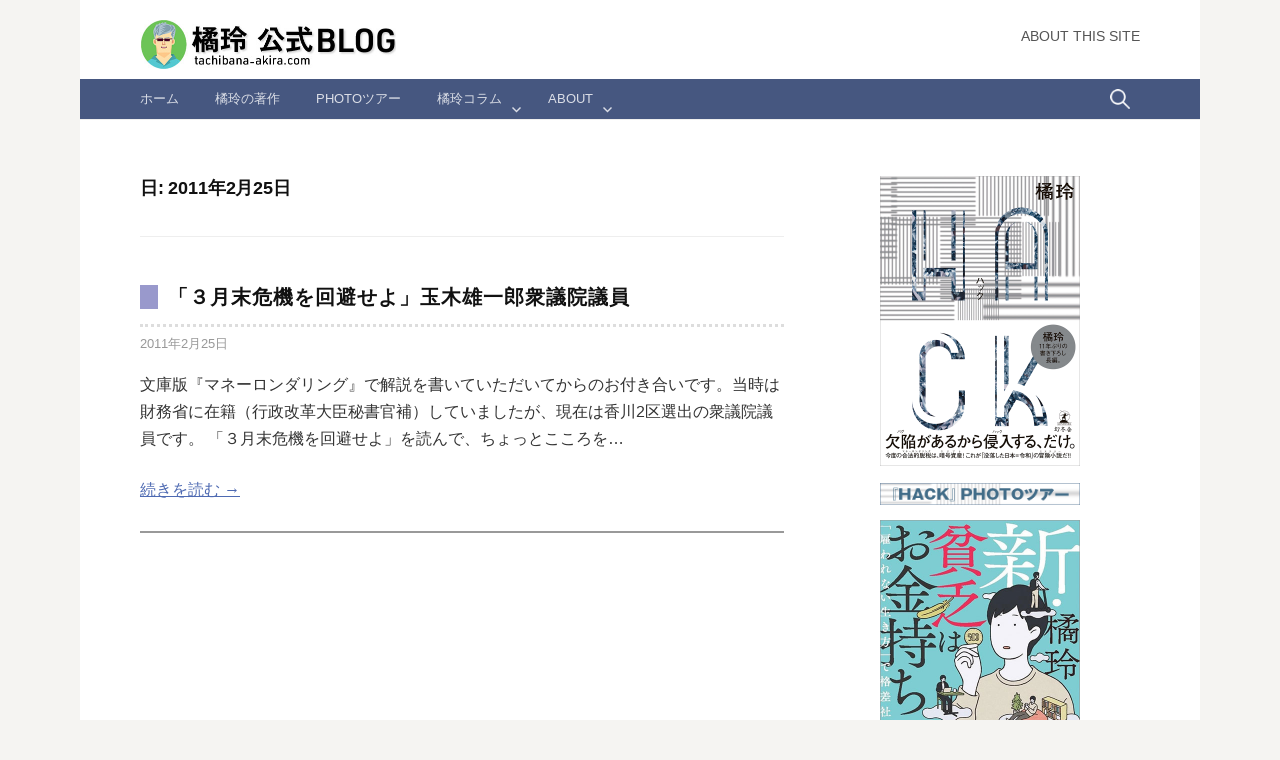

--- FILE ---
content_type: text/html; charset=UTF-8
request_url: https://www.tachibana-akira.com/date/2011/02/25
body_size: 19057
content:
<!DOCTYPE html>
<!--[if IE 8]>
<html class="ie8" lang="ja">
<![endif]-->
<!--[if !(IE 8) ]><!-->
<html lang="ja">
<!--<![endif]-->
<head>
<meta charset="UTF-8">
<meta name="viewport" content="width=device-width, initial-scale=1">
<!-- OGP -->
<meta property="og:type" content="blog">
<meta property="og:image" content="//www.tachibana-akira.com/wp/wp-content/uploads/2017/09/ta_400x400.png">
<meta property="og:locale" content="ja_JP" />
<!-- /OGP -->
<link rel="shortcut icon" href="//www.tachibana-akira.com/favicon.ico" />
<link rel="apple-touch-icon" href="//www.tachibana-akira.com/apple-touch-icon.png" />
<!--[if lt IE 9]>
<script src="https://www.tachibana-akira.com/wp-content/themes/first/js/html5shiv.js"></script>
<![endif]-->
<title>2011年2月25日 &#8211; 橘玲 公式BLOG</title>
<meta name='robots' content='max-image-preview:large' />
<link rel='dns-prefetch' href='//static.addtoany.com' />
<link rel='dns-prefetch' href='//www.googletagmanager.com' />
<link rel='dns-prefetch' href='//fonts.googleapis.com' />
<link rel="alternate" type="application/rss+xml" title="橘玲 公式BLOG &raquo; フィード" href="https://www.tachibana-akira.com/feed" />
<style id='wp-img-auto-sizes-contain-inline-css' type='text/css'>
img:is([sizes=auto i],[sizes^="auto," i]){contain-intrinsic-size:3000px 1500px}
/*# sourceURL=wp-img-auto-sizes-contain-inline-css */
</style>
<style id='wp-emoji-styles-inline-css' type='text/css'>

	img.wp-smiley, img.emoji {
		display: inline !important;
		border: none !important;
		box-shadow: none !important;
		height: 1em !important;
		width: 1em !important;
		margin: 0 0.07em !important;
		vertical-align: -0.1em !important;
		background: none !important;
		padding: 0 !important;
	}
/*# sourceURL=wp-emoji-styles-inline-css */
</style>
<style id='wp-block-library-inline-css' type='text/css'>
:root{--wp-block-synced-color:#7a00df;--wp-block-synced-color--rgb:122,0,223;--wp-bound-block-color:var(--wp-block-synced-color);--wp-editor-canvas-background:#ddd;--wp-admin-theme-color:#007cba;--wp-admin-theme-color--rgb:0,124,186;--wp-admin-theme-color-darker-10:#006ba1;--wp-admin-theme-color-darker-10--rgb:0,107,160.5;--wp-admin-theme-color-darker-20:#005a87;--wp-admin-theme-color-darker-20--rgb:0,90,135;--wp-admin-border-width-focus:2px}@media (min-resolution:192dpi){:root{--wp-admin-border-width-focus:1.5px}}.wp-element-button{cursor:pointer}:root .has-very-light-gray-background-color{background-color:#eee}:root .has-very-dark-gray-background-color{background-color:#313131}:root .has-very-light-gray-color{color:#eee}:root .has-very-dark-gray-color{color:#313131}:root .has-vivid-green-cyan-to-vivid-cyan-blue-gradient-background{background:linear-gradient(135deg,#00d084,#0693e3)}:root .has-purple-crush-gradient-background{background:linear-gradient(135deg,#34e2e4,#4721fb 50%,#ab1dfe)}:root .has-hazy-dawn-gradient-background{background:linear-gradient(135deg,#faaca8,#dad0ec)}:root .has-subdued-olive-gradient-background{background:linear-gradient(135deg,#fafae1,#67a671)}:root .has-atomic-cream-gradient-background{background:linear-gradient(135deg,#fdd79a,#004a59)}:root .has-nightshade-gradient-background{background:linear-gradient(135deg,#330968,#31cdcf)}:root .has-midnight-gradient-background{background:linear-gradient(135deg,#020381,#2874fc)}:root{--wp--preset--font-size--normal:16px;--wp--preset--font-size--huge:42px}.has-regular-font-size{font-size:1em}.has-larger-font-size{font-size:2.625em}.has-normal-font-size{font-size:var(--wp--preset--font-size--normal)}.has-huge-font-size{font-size:var(--wp--preset--font-size--huge)}.has-text-align-center{text-align:center}.has-text-align-left{text-align:left}.has-text-align-right{text-align:right}.has-fit-text{white-space:nowrap!important}#end-resizable-editor-section{display:none}.aligncenter{clear:both}.items-justified-left{justify-content:flex-start}.items-justified-center{justify-content:center}.items-justified-right{justify-content:flex-end}.items-justified-space-between{justify-content:space-between}.screen-reader-text{border:0;clip-path:inset(50%);height:1px;margin:-1px;overflow:hidden;padding:0;position:absolute;width:1px;word-wrap:normal!important}.screen-reader-text:focus{background-color:#ddd;clip-path:none;color:#444;display:block;font-size:1em;height:auto;left:5px;line-height:normal;padding:15px 23px 14px;text-decoration:none;top:5px;width:auto;z-index:100000}html :where(.has-border-color){border-style:solid}html :where([style*=border-top-color]){border-top-style:solid}html :where([style*=border-right-color]){border-right-style:solid}html :where([style*=border-bottom-color]){border-bottom-style:solid}html :where([style*=border-left-color]){border-left-style:solid}html :where([style*=border-width]){border-style:solid}html :where([style*=border-top-width]){border-top-style:solid}html :where([style*=border-right-width]){border-right-style:solid}html :where([style*=border-bottom-width]){border-bottom-style:solid}html :where([style*=border-left-width]){border-left-style:solid}html :where(img[class*=wp-image-]){height:auto;max-width:100%}:where(figure){margin:0 0 1em}html :where(.is-position-sticky){--wp-admin--admin-bar--position-offset:var(--wp-admin--admin-bar--height,0px)}@media screen and (max-width:600px){html :where(.is-position-sticky){--wp-admin--admin-bar--position-offset:0px}}

/*# sourceURL=wp-block-library-inline-css */
</style><style id='global-styles-inline-css' type='text/css'>
:root{--wp--preset--aspect-ratio--square: 1;--wp--preset--aspect-ratio--4-3: 4/3;--wp--preset--aspect-ratio--3-4: 3/4;--wp--preset--aspect-ratio--3-2: 3/2;--wp--preset--aspect-ratio--2-3: 2/3;--wp--preset--aspect-ratio--16-9: 16/9;--wp--preset--aspect-ratio--9-16: 9/16;--wp--preset--color--black: #000000;--wp--preset--color--cyan-bluish-gray: #abb8c3;--wp--preset--color--white: #ffffff;--wp--preset--color--pale-pink: #f78da7;--wp--preset--color--vivid-red: #cf2e2e;--wp--preset--color--luminous-vivid-orange: #ff6900;--wp--preset--color--luminous-vivid-amber: #fcb900;--wp--preset--color--light-green-cyan: #7bdcb5;--wp--preset--color--vivid-green-cyan: #00d084;--wp--preset--color--pale-cyan-blue: #8ed1fc;--wp--preset--color--vivid-cyan-blue: #0693e3;--wp--preset--color--vivid-purple: #9b51e0;--wp--preset--gradient--vivid-cyan-blue-to-vivid-purple: linear-gradient(135deg,rgb(6,147,227) 0%,rgb(155,81,224) 100%);--wp--preset--gradient--light-green-cyan-to-vivid-green-cyan: linear-gradient(135deg,rgb(122,220,180) 0%,rgb(0,208,130) 100%);--wp--preset--gradient--luminous-vivid-amber-to-luminous-vivid-orange: linear-gradient(135deg,rgb(252,185,0) 0%,rgb(255,105,0) 100%);--wp--preset--gradient--luminous-vivid-orange-to-vivid-red: linear-gradient(135deg,rgb(255,105,0) 0%,rgb(207,46,46) 100%);--wp--preset--gradient--very-light-gray-to-cyan-bluish-gray: linear-gradient(135deg,rgb(238,238,238) 0%,rgb(169,184,195) 100%);--wp--preset--gradient--cool-to-warm-spectrum: linear-gradient(135deg,rgb(74,234,220) 0%,rgb(151,120,209) 20%,rgb(207,42,186) 40%,rgb(238,44,130) 60%,rgb(251,105,98) 80%,rgb(254,248,76) 100%);--wp--preset--gradient--blush-light-purple: linear-gradient(135deg,rgb(255,206,236) 0%,rgb(152,150,240) 100%);--wp--preset--gradient--blush-bordeaux: linear-gradient(135deg,rgb(254,205,165) 0%,rgb(254,45,45) 50%,rgb(107,0,62) 100%);--wp--preset--gradient--luminous-dusk: linear-gradient(135deg,rgb(255,203,112) 0%,rgb(199,81,192) 50%,rgb(65,88,208) 100%);--wp--preset--gradient--pale-ocean: linear-gradient(135deg,rgb(255,245,203) 0%,rgb(182,227,212) 50%,rgb(51,167,181) 100%);--wp--preset--gradient--electric-grass: linear-gradient(135deg,rgb(202,248,128) 0%,rgb(113,206,126) 100%);--wp--preset--gradient--midnight: linear-gradient(135deg,rgb(2,3,129) 0%,rgb(40,116,252) 100%);--wp--preset--font-size--small: 13px;--wp--preset--font-size--medium: 20px;--wp--preset--font-size--large: 36px;--wp--preset--font-size--x-large: 42px;--wp--preset--spacing--20: 0.44rem;--wp--preset--spacing--30: 0.67rem;--wp--preset--spacing--40: 1rem;--wp--preset--spacing--50: 1.5rem;--wp--preset--spacing--60: 2.25rem;--wp--preset--spacing--70: 3.38rem;--wp--preset--spacing--80: 5.06rem;--wp--preset--shadow--natural: 6px 6px 9px rgba(0, 0, 0, 0.2);--wp--preset--shadow--deep: 12px 12px 50px rgba(0, 0, 0, 0.4);--wp--preset--shadow--sharp: 6px 6px 0px rgba(0, 0, 0, 0.2);--wp--preset--shadow--outlined: 6px 6px 0px -3px rgb(255, 255, 255), 6px 6px rgb(0, 0, 0);--wp--preset--shadow--crisp: 6px 6px 0px rgb(0, 0, 0);}:where(.is-layout-flex){gap: 0.5em;}:where(.is-layout-grid){gap: 0.5em;}body .is-layout-flex{display: flex;}.is-layout-flex{flex-wrap: wrap;align-items: center;}.is-layout-flex > :is(*, div){margin: 0;}body .is-layout-grid{display: grid;}.is-layout-grid > :is(*, div){margin: 0;}:where(.wp-block-columns.is-layout-flex){gap: 2em;}:where(.wp-block-columns.is-layout-grid){gap: 2em;}:where(.wp-block-post-template.is-layout-flex){gap: 1.25em;}:where(.wp-block-post-template.is-layout-grid){gap: 1.25em;}.has-black-color{color: var(--wp--preset--color--black) !important;}.has-cyan-bluish-gray-color{color: var(--wp--preset--color--cyan-bluish-gray) !important;}.has-white-color{color: var(--wp--preset--color--white) !important;}.has-pale-pink-color{color: var(--wp--preset--color--pale-pink) !important;}.has-vivid-red-color{color: var(--wp--preset--color--vivid-red) !important;}.has-luminous-vivid-orange-color{color: var(--wp--preset--color--luminous-vivid-orange) !important;}.has-luminous-vivid-amber-color{color: var(--wp--preset--color--luminous-vivid-amber) !important;}.has-light-green-cyan-color{color: var(--wp--preset--color--light-green-cyan) !important;}.has-vivid-green-cyan-color{color: var(--wp--preset--color--vivid-green-cyan) !important;}.has-pale-cyan-blue-color{color: var(--wp--preset--color--pale-cyan-blue) !important;}.has-vivid-cyan-blue-color{color: var(--wp--preset--color--vivid-cyan-blue) !important;}.has-vivid-purple-color{color: var(--wp--preset--color--vivid-purple) !important;}.has-black-background-color{background-color: var(--wp--preset--color--black) !important;}.has-cyan-bluish-gray-background-color{background-color: var(--wp--preset--color--cyan-bluish-gray) !important;}.has-white-background-color{background-color: var(--wp--preset--color--white) !important;}.has-pale-pink-background-color{background-color: var(--wp--preset--color--pale-pink) !important;}.has-vivid-red-background-color{background-color: var(--wp--preset--color--vivid-red) !important;}.has-luminous-vivid-orange-background-color{background-color: var(--wp--preset--color--luminous-vivid-orange) !important;}.has-luminous-vivid-amber-background-color{background-color: var(--wp--preset--color--luminous-vivid-amber) !important;}.has-light-green-cyan-background-color{background-color: var(--wp--preset--color--light-green-cyan) !important;}.has-vivid-green-cyan-background-color{background-color: var(--wp--preset--color--vivid-green-cyan) !important;}.has-pale-cyan-blue-background-color{background-color: var(--wp--preset--color--pale-cyan-blue) !important;}.has-vivid-cyan-blue-background-color{background-color: var(--wp--preset--color--vivid-cyan-blue) !important;}.has-vivid-purple-background-color{background-color: var(--wp--preset--color--vivid-purple) !important;}.has-black-border-color{border-color: var(--wp--preset--color--black) !important;}.has-cyan-bluish-gray-border-color{border-color: var(--wp--preset--color--cyan-bluish-gray) !important;}.has-white-border-color{border-color: var(--wp--preset--color--white) !important;}.has-pale-pink-border-color{border-color: var(--wp--preset--color--pale-pink) !important;}.has-vivid-red-border-color{border-color: var(--wp--preset--color--vivid-red) !important;}.has-luminous-vivid-orange-border-color{border-color: var(--wp--preset--color--luminous-vivid-orange) !important;}.has-luminous-vivid-amber-border-color{border-color: var(--wp--preset--color--luminous-vivid-amber) !important;}.has-light-green-cyan-border-color{border-color: var(--wp--preset--color--light-green-cyan) !important;}.has-vivid-green-cyan-border-color{border-color: var(--wp--preset--color--vivid-green-cyan) !important;}.has-pale-cyan-blue-border-color{border-color: var(--wp--preset--color--pale-cyan-blue) !important;}.has-vivid-cyan-blue-border-color{border-color: var(--wp--preset--color--vivid-cyan-blue) !important;}.has-vivid-purple-border-color{border-color: var(--wp--preset--color--vivid-purple) !important;}.has-vivid-cyan-blue-to-vivid-purple-gradient-background{background: var(--wp--preset--gradient--vivid-cyan-blue-to-vivid-purple) !important;}.has-light-green-cyan-to-vivid-green-cyan-gradient-background{background: var(--wp--preset--gradient--light-green-cyan-to-vivid-green-cyan) !important;}.has-luminous-vivid-amber-to-luminous-vivid-orange-gradient-background{background: var(--wp--preset--gradient--luminous-vivid-amber-to-luminous-vivid-orange) !important;}.has-luminous-vivid-orange-to-vivid-red-gradient-background{background: var(--wp--preset--gradient--luminous-vivid-orange-to-vivid-red) !important;}.has-very-light-gray-to-cyan-bluish-gray-gradient-background{background: var(--wp--preset--gradient--very-light-gray-to-cyan-bluish-gray) !important;}.has-cool-to-warm-spectrum-gradient-background{background: var(--wp--preset--gradient--cool-to-warm-spectrum) !important;}.has-blush-light-purple-gradient-background{background: var(--wp--preset--gradient--blush-light-purple) !important;}.has-blush-bordeaux-gradient-background{background: var(--wp--preset--gradient--blush-bordeaux) !important;}.has-luminous-dusk-gradient-background{background: var(--wp--preset--gradient--luminous-dusk) !important;}.has-pale-ocean-gradient-background{background: var(--wp--preset--gradient--pale-ocean) !important;}.has-electric-grass-gradient-background{background: var(--wp--preset--gradient--electric-grass) !important;}.has-midnight-gradient-background{background: var(--wp--preset--gradient--midnight) !important;}.has-small-font-size{font-size: var(--wp--preset--font-size--small) !important;}.has-medium-font-size{font-size: var(--wp--preset--font-size--medium) !important;}.has-large-font-size{font-size: var(--wp--preset--font-size--large) !important;}.has-x-large-font-size{font-size: var(--wp--preset--font-size--x-large) !important;}
/*# sourceURL=global-styles-inline-css */
</style>

<style id='classic-theme-styles-inline-css' type='text/css'>
/*! This file is auto-generated */
.wp-block-button__link{color:#fff;background-color:#32373c;border-radius:9999px;box-shadow:none;text-decoration:none;padding:calc(.667em + 2px) calc(1.333em + 2px);font-size:1.125em}.wp-block-file__button{background:#32373c;color:#fff;text-decoration:none}
/*# sourceURL=/wp-includes/css/classic-themes.min.css */
</style>
<link rel='stylesheet' id='font-awesome-css' href='https://www.tachibana-akira.com/wp-content/plugins/arconix-shortcodes/includes/css/font-awesome.min.css?ver=4.6.3' type='text/css' media='all' />
<link rel='stylesheet' id='arconix-shortcodes-css' href='https://www.tachibana-akira.com/wp-content/plugins/arconix-shortcodes/includes/css/arconix-shortcodes.min.css?ver=2.1.19' type='text/css' media='all' />
<link rel='stylesheet' id='responsive-lightbox-fancybox-pro-css-css' href='https://www.tachibana-akira.com/wp-content/plugins/responsive-lightbox-fancybox-pro/assets/fancybox.css?ver=5.0.36' type='text/css' media='all' />
<style id='responsive-lightbox-fancybox-pro-css-inline-css' type='text/css'>
.admin-bar .fancybox__container {
				top: 32px;
				height: calc(100% - 32px);
			}
			.fancybox__slide {
				padding: 0px 0px;
			}
			.fancybox__backdrop {
				background-color: rgba( 15, 15, 17, 0.9 );
			}
			.fancybox__toolbar {
				--f-button-bg: rgba( 30, 30, 30, 0.6 );
				--f-button-hover-bg: rgba( 0, 0, 0, 0.8 );
				--f-button-color: #ffffff;
				--f-button-hover-color: #5e5e5e;
			}
			.fancybox__nav {
				--f-button-color: #ffffff;
				--f-button-hover-color: #5e5e5e;
				--f-button-bg: rgba( 30, 30, 30, 0.6 );
				--f-button-hover-bg: rgba( 0, 0, 0, 0.8 );
			}
			.fancybox__nav .f-button:disabled {
				color: #ffffff;
			}
			.fancybox__caption {
				color: #cccccc;
				text-align: center;
			}
			.fancybox__caption a {
				color: inherit !important;
			}
			.fancybox__thumbs {
				--f-thumb-outline-color: #4ea7f9;
				--f-thumb-width: 96px;
				background-color: #000000;
			}
			.is-compact .fancybox__footer {
				
			}
			.fancybox__thumbs.is-classic, .fancybox__thumbs.is-modern {
				--f-thumb-gap: 12px;
			}
/*# sourceURL=responsive-lightbox-fancybox-pro-css-inline-css */
</style>
<link rel='stylesheet' id='parent-style-css' href='https://www.tachibana-akira.com/wp-content/themes/first/style.css?ver=6.9' type='text/css' media='all' />
<link rel='stylesheet' id='child-style-css' href='https://www.tachibana-akira.com/wp-content/themes/first-child/style.css?ver=6.9' type='text/css' media='all' />
<link rel='stylesheet' id='first-font-css' href='https://fonts.googleapis.com/css?family=Source+Sans+Pro%3A400%2C400italic%2C600%2C700&#038;subset=latin%2Clatin-ext' type='text/css' media='all' />
<link rel='stylesheet' id='first-genericons-css' href='https://www.tachibana-akira.com/wp-content/themes/first/genericons/genericons.css?ver=3.3' type='text/css' media='all' />
<link rel='stylesheet' id='first-normalize-css' href='https://www.tachibana-akira.com/wp-content/themes/first/css/normalize.css?ver=3.0.2' type='text/css' media='all' />
<link rel='stylesheet' id='first-style-css' href='https://www.tachibana-akira.com/wp-content/themes/first-child/style.css?ver=2.0.4' type='text/css' media='all' />
<link rel='stylesheet' id='first-style-ja-css' href='https://www.tachibana-akira.com/wp-content/themes/first/css/ja.css' type='text/css' media='all' />
<link rel='stylesheet' id='addtoany-css' href='https://www.tachibana-akira.com/wp-content/plugins/add-to-any/addtoany.min.css?ver=1.16' type='text/css' media='all' />
<script type="text/javascript" id="addtoany-core-js-before">
/* <![CDATA[ */
window.a2a_config=window.a2a_config||{};a2a_config.callbacks=[];a2a_config.overlays=[];a2a_config.templates={};a2a_localize = {
	Share: "共有",
	Save: "ブックマーク",
	Subscribe: "購読",
	Email: "メール",
	Bookmark: "ブックマーク",
	ShowAll: "すべて表示する",
	ShowLess: "小さく表示する",
	FindServices: "サービスを探す",
	FindAnyServiceToAddTo: "追加するサービスを今すぐ探す",
	PoweredBy: "Powered by",
	ShareViaEmail: "メールでシェアする",
	SubscribeViaEmail: "メールで購読する",
	BookmarkInYourBrowser: "ブラウザにブックマーク",
	BookmarkInstructions: "このページをブックマークするには、 Ctrl+D または \u2318+D を押下。",
	AddToYourFavorites: "お気に入りに追加",
	SendFromWebOrProgram: "任意のメールアドレスまたはメールプログラムから送信",
	EmailProgram: "メールプログラム",
	More: "詳細&#8230;",
	ThanksForSharing: "共有ありがとうございます !",
	ThanksForFollowing: "フォローありがとうございます !"
};

a2a_config.templates.twitter = "橘玲公式BLOG：${title} ${link}";

//# sourceURL=addtoany-core-js-before
/* ]]> */
</script>
<script type="text/javascript" defer src="https://static.addtoany.com/menu/page.js" id="addtoany-core-js"></script>
<script type="text/javascript" src="https://www.tachibana-akira.com/wp-includes/js/jquery/jquery.min.js?ver=3.7.1" id="jquery-core-js"></script>
<script type="text/javascript" src="https://www.tachibana-akira.com/wp-includes/js/jquery/jquery-migrate.min.js?ver=3.4.1" id="jquery-migrate-js"></script>
<script type="text/javascript" defer src="https://www.tachibana-akira.com/wp-content/plugins/add-to-any/addtoany.min.js?ver=1.1" id="addtoany-jquery-js"></script>
<script type="text/javascript" src="https://www.tachibana-akira.com/wp-includes/js/jquery/ui/effect.min.js?ver=1.13.3" id="jquery-effects-core-js"></script>
<script type="text/javascript" src="https://www.tachibana-akira.com/wp-content/plugins/responsive-lightbox-fancybox-pro/assets/fancybox.umd.js?ver=5.0.36" id="responsive-lightbox-fancybox-pro-js-js"></script>
<script type="text/javascript" src="https://www.tachibana-akira.com/wp-content/plugins/responsive-lightbox-fancybox-pro/js/frontend.js?ver=1.3.6" id="responsive-lightbox-fancybox-pro-js"></script>
<script type="text/javascript" src="https://www.tachibana-akira.com/wp-includes/js/underscore.min.js?ver=1.13.7" id="underscore-js"></script>
<script type="text/javascript" src="https://www.tachibana-akira.com/wp-content/plugins/responsive-lightbox/assets/infinitescroll/infinite-scroll.pkgd.min.js?ver=4.0.1" id="responsive-lightbox-infinite-scroll-js"></script>
<script type="text/javascript" id="responsive-lightbox-js-before">
/* <![CDATA[ */
var rlArgs = {"loop":false,"button_zoom":true,"button_slideshow":true,"button_fullscreen":true,"button_download":false,"button_thumbnails":true,"button_close":true,"preload_images":1,"keyboard":true,"focus":true,"close_outside":true,"thumbs_type":"classic","thumbs_on_opening":false,"slideshow_start":false,"script":"fancybox_pro","selector":"lightbox","customEvents":"","activeGalleries":true,"woocommerce_gallery":false,"ajaxurl":"https:\/\/www.tachibana-akira.com\/wp-admin\/admin-ajax.php","nonce":"ad416d966d","preview":false,"postId":2256,"scriptExtension":true};

//# sourceURL=responsive-lightbox-js-before
/* ]]> */
</script>
<script type="text/javascript" src="https://www.tachibana-akira.com/wp-content/plugins/responsive-lightbox/js/front.js?ver=2.5.5" id="responsive-lightbox-js"></script>

<!-- Site Kit によって追加された Google タグ（gtag.js）スニペット -->
<!-- Google アナリティクス スニペット (Site Kit が追加) -->
<script type="text/javascript" src="https://www.googletagmanager.com/gtag/js?id=GT-5TG8MCH" id="google_gtagjs-js" async></script>
<script type="text/javascript" id="google_gtagjs-js-after">
/* <![CDATA[ */
window.dataLayer = window.dataLayer || [];function gtag(){dataLayer.push(arguments);}
gtag("set","linker",{"domains":["www.tachibana-akira.com"]});
gtag("js", new Date());
gtag("set", "developer_id.dZTNiMT", true);
gtag("config", "GT-5TG8MCH");
 window._googlesitekit = window._googlesitekit || {}; window._googlesitekit.throttledEvents = []; window._googlesitekit.gtagEvent = (name, data) => { var key = JSON.stringify( { name, data } ); if ( !! window._googlesitekit.throttledEvents[ key ] ) { return; } window._googlesitekit.throttledEvents[ key ] = true; setTimeout( () => { delete window._googlesitekit.throttledEvents[ key ]; }, 5 ); gtag( "event", name, { ...data, event_source: "site-kit" } ); }; 
//# sourceURL=google_gtagjs-js-after
/* ]]> */
</script>
<link rel="https://api.w.org/" href="https://www.tachibana-akira.com/wp-json/" /><link rel="EditURI" type="application/rsd+xml" title="RSD" href="https://www.tachibana-akira.com/xmlrpc.php?rsd" />
<meta name="generator" content="WordPress 6.9" />
<meta name="generator" content="Site Kit by Google 1.168.0" />	<style type="text/css">
		/* Fonts */
				body {
								}
				@media screen and (max-width: 782px) {
								}
				
		/* Colors */
					.site-bar, .main-navigation ul ul {
				background-color: #465780;
			}
			.footer-area {
				background-color: #2f333c;
			}
			.entry-content a, .entry-summary a, .page-content a, .comment-content a, .post-navigation a {
				color: #4e6ab2;
			}
			a:hover {
				color: #668ae8;
			}
		
		
				/* Logo */
			.site-logo {
								margin-top: 6px;
											}
						</style>
		<style type="text/css" id="first-custom-css">
			</style>
	
<!-- Site Kit が追加した Google AdSense メタタグ -->
<meta name="google-adsense-platform-account" content="ca-host-pub-2644536267352236">
<meta name="google-adsense-platform-domain" content="sitekit.withgoogle.com">
<!-- Site Kit が追加した End Google AdSense メタタグ -->
<link rel="icon" href="https://www.tachibana-akira.com/wp-content/uploads/2017/01/tachibana120.png" sizes="32x32" />
<link rel="icon" href="https://www.tachibana-akira.com/wp-content/uploads/2017/01/tachibana120.png" sizes="192x192" />
<link rel="apple-touch-icon" href="https://www.tachibana-akira.com/wp-content/uploads/2017/01/tachibana120.png" />
<meta name="msapplication-TileImage" content="https://www.tachibana-akira.com/wp-content/uploads/2017/01/tachibana120.png" />
		<style type="text/css" id="wp-custom-css">
			/*
カスタマイザー追加CSS
*/

.footer-area {
	background-color: #dce5f4;
}

.cclicen{
	font-size:0.8em;
	color:#333;
	margin-top: 3px;
}

#bookslist ul {
	margin-bottom:20px;
}

.format-aside  .wp_social_bookmarking_light {
	display: none;
}
.format-aside .entry-content {
	margin-top: -50px;
	margin-bottom: 5px;
}

.arconix-toggle-title {
	font-size:22px;
	color:#1061c0;
}

div.site-credit{
	display: none;
}

#custom_html-8 div{
	margin-top: -5px;
	border: 1px solid #ccc;
	border-radius: 5px;
}

#post-7932 p {
	margin-top: 15px;
	font-size:0.88em;
}
.site-bottom {
    margin-bottom: 52px;
}

/* CC 円の基本形 */
.maru {
  display: inline-flex;
  justify-content: center;
  align-items: center;
  border-radius: 50%;
  flex-flow: column; 
  vertical-align:middle;
	margin: 0 2px 4px 2px;
}
/* 円の大きさ */
.size_normal{
  width: 13px;
  height: 13px;
}
/* 文字の大きさ */
.letter08 {
  font-size: 0.55em;
  line-height: 1.5em;
}
/* 円と文字の色 */
.wtbk {
  color: #666;
  border: 1px solid #666;
}

/* reCAPTCHA */
.grecaptcha-badge {
	bottom: 85px !important;
}

/* 本棚 */
.wp-block-gallery .wp-block-image {
	padding: 30px 10px 20px 10px;
}
.wp-block-gallery .wp-block-image {
	border-top: 8px dotted #ead5be;
}
.wp-block-gallery .wp-block-image img {
	border: 1px solid #ddd;
	box-shadow: 0 12px 15px -5px rgba(0, 0, 0, .3);
}
/* 本棚最下段 */
.wp-block-gallery.has-nested-images figure.wp-block-image {
  flex-grow: 0;
}
/* 本棚CAP */
.wp-block-gallery.has-nested-images figure.wp-block-image figcaption {
	background: none;
	color: #444;
	margin: 10px 0 0 0;
	padding: 0;
	text-shadow: none;
	line-height: 1.2;
	position: static;
	font-weight: bold;
}
.margin-lr50 {
	margin: 0 50px;
}
.wp-block-gallery.has-nested-images figure.wp-block-image:has(figcaption):before {
  backdrop-filter: none;
}

/* ギャラリーFancybox */
.fancybox__caption .rl-item-captions .rl-image-title {
  font-size: 1em;
	font-weight: 600;
	color:#fff;
	margin-top: 10px;
  margin-bottom: 10px;
}
.fancybox__caption .rl-item-captions .rl-image-caption {
  font-size: 0.8em;
	line-height: 1.2;
  margin: 10px;
}
		</style>
		
<script language="JavaScript">
<!--
function open_menu(){
var open_key = document.getElementById('open').style.display;
if (open_key == 'none') {
document.getElementById('open').style.display = 'block';
} else {
document.getElementById('open').style.display = 'none';
}
}
// -->
</script>
<script src="https://code.jquery.com/jquery-3.2.1.min.js"></script>
<link href="https://maxcdn.bootstrapcdn.com/font-awesome/4.7.0/css/font-awesome.min.css" rel="stylesheet" integrity="sha384-wvfXpqpZZVQGK6TAh5PVlGOfQNHSoD2xbE+QkPxCAFlNEevoEH3Sl0sibVcOQVnN" crossorigin="anonymous">
<!-- adsense-page-ad -->
<script async src="//pagead2.googlesyndication.com/pagead/js/adsbygoogle.js"></script>
<script>
  (adsbygoogle = window.adsbygoogle || []).push({
    google_ad_client: "ca-pub-2409890185871628",
    enable_page_level_ads: true
  });
</script>
</head>

<body class="archive date wp-theme-first wp-child-theme-first-child has-avatars boxed header-side footer-side footer-3">
<div id="page" class="hfeed site">
	<a class="skip-link screen-reader-text" href="#content">コンテンツへスキップ</a>

	<header id="masthead" class="site-header" role="banner">
		<div class="site-top">
			<div class="site-top-table">
				<div class="site-branding">
								<h1 class="site-logo"><a href="https://www.tachibana-akira.com/" rel="home">		<img alt="橘玲 公式BLOG" src="https://www.tachibana-akira.com/wp-content/uploads/2017/11/tachibanablog-toplogo.jpg" width="256" />
	</a></h1>
																</div>

								<nav id="header-navigation" class="header-navigation" role="navigation">
					<div class="menu-%e3%83%98%e3%83%83%e3%83%80%e3%83%bc%e3%83%a1%e3%83%8b%e3%83%a5%e3%83%bc-container"><ul id="menu-%e3%83%98%e3%83%83%e3%83%80%e3%83%bc%e3%83%a1%e3%83%8b%e3%83%a5%e3%83%bc" class="menu"><li id="menu-item-7912" class="menu-item menu-item-type-post_type menu-item-object-page menu-item-7912"><a href="https://www.tachibana-akira.com/about">About this Site</a></li>
</ul></div>				</nav><!-- #header-navigation -->
							</div>
		</div>

				<div class="site-bar">
			<nav id="site-navigation" class="main-navigation" role="navigation">
				<div class="menu-toggle">メニュー</div>
				<div class="menu-%e3%82%b0%e3%83%ad%e3%83%bc%e3%83%90%e3%83%ab%e3%83%a1%e3%83%8b%e3%83%a5%e3%83%bc-container"><ul id="menu-%e3%82%b0%e3%83%ad%e3%83%bc%e3%83%90%e3%83%ab%e3%83%a1%e3%83%8b%e3%83%a5%e3%83%bc" class="menu"><li id="menu-item-7885" class="menu-item menu-item-type-custom menu-item-object-custom menu-item-home menu-item-7885"><a href="http://www.tachibana-akira.com/">ホーム</a></li>
<li id="menu-item-17571" class="menu-item menu-item-type-post_type menu-item-object-page menu-item-17571"><a href="https://www.tachibana-akira.com/bookshelf">橘玲の著作</a></li>
<li id="menu-item-7886" class="menu-item menu-item-type-post_type menu-item-object-page menu-item-7886"><a href="https://www.tachibana-akira.com/phototour">Photoツアー</a></li>
<li id="menu-item-7888" class="menu-item menu-item-type-taxonomy menu-item-object-category menu-item-has-children menu-item-7888"><a href="https://www.tachibana-akira.com/category/column">橘玲コラム</a>
<ul class="sub-menu">
	<li id="menu-item-7891" class="menu-item menu-item-type-taxonomy menu-item-object-category menu-item-7891"><a href="https://www.tachibana-akira.com/category/column/w_playboy">そ、そうだったのか!?　真実のニッポン</a></li>
	<li id="menu-item-7896" class="menu-item menu-item-type-taxonomy menu-item-object-category menu-item-7896"><a href="https://www.tachibana-akira.com/category/column/sontoku">橘玲の世界は損得勘定</a></li>
	<li id="menu-item-13937" class="menu-item menu-item-type-taxonomy menu-item-object-category menu-item-13937"><a href="https://www.tachibana-akira.com/category/column/%e3%80%8c%e6%b5%b7%e5%a4%96%e6%8a%95%e8%b3%87%e3%81%ae%e6%ad%a9%e3%81%8d%e6%96%b9%e3%80%8d%e5%86%8d%e6%8e%b2%e8%bc%89">「海外投資の歩き方」再掲載</a></li>
	<li id="menu-item-7900" class="menu-item menu-item-type-taxonomy menu-item-object-category menu-item-7900"><a href="https://www.tachibana-akira.com/category/libertarianism">Libertarianism</a></li>
	<li id="menu-item-7901" class="menu-item menu-item-type-taxonomy menu-item-object-category menu-item-7901"><a href="https://www.tachibana-akira.com/category/life_planning">Life Planning</a></li>
	<li id="menu-item-7890" class="menu-item menu-item-type-taxonomy menu-item-object-category menu-item-7890"><a href="https://www.tachibana-akira.com/category/column/autobio">Back to the 80’s</a></li>
	<li id="menu-item-7892" class="menu-item menu-item-type-taxonomy menu-item-object-category menu-item-7892"><a href="https://www.tachibana-akira.com/category/column/%e4%b8%96%e7%95%8c%e6%8a%95%e8%b3%87%e8%a6%8b%e8%81%9e%e9%8c%b2">世界投資見聞録</a></li>
	<li id="menu-item-7893" class="menu-item menu-item-type-taxonomy menu-item-object-category menu-item-7893"><a href="https://www.tachibana-akira.com/category/column/%e6%9b%b8%e8%a9%95">書評</a></li>
	<li id="menu-item-7889" class="menu-item menu-item-type-taxonomy menu-item-object-category menu-item-7889"><a href="https://www.tachibana-akira.com/category/column/%e3%80%8c%e8%aa%ad%e3%81%be%e3%81%aa%e3%81%8f%e3%81%a6%e3%82%82%e3%81%84%e3%81%84%e6%9c%ac%e3%80%8d%e3%81%ae%e8%aa%ad%e6%9b%b8%e6%a1%88%e5%86%85">「読まなくてもいい本」の読書案内</a></li>
	<li id="menu-item-7895" class="menu-item menu-item-type-taxonomy menu-item-object-category menu-item-7895"><a href="https://www.tachibana-akira.com/category/column/veritas">橘玲の「不思議の国」探検</a></li>
	<li id="menu-item-7894" class="menu-item menu-item-type-taxonomy menu-item-object-category menu-item-7894"><a href="https://www.tachibana-akira.com/category/column/%e6%9c%aa%e5%85%ac%e9%96%8b%e5%8e%9f%e7%a8%bf">未公開原稿</a></li>
	<li id="menu-item-7906" class="menu-item menu-item-type-taxonomy menu-item-object-category menu-item-7906"><a href="https://www.tachibana-akira.com/category/memo">雑記</a></li>
	<li id="menu-item-7898" class="menu-item menu-item-type-taxonomy menu-item-object-category menu-item-7898"><a href="https://www.tachibana-akira.com/category/etc">etc</a></li>
	<li id="menu-item-7899" class="menu-item menu-item-type-taxonomy menu-item-object-category menu-item-7899"><a href="https://www.tachibana-akira.com/category/faq">FAQ（素朴な疑問）</a></li>
	<li id="menu-item-7902" class="menu-item menu-item-type-taxonomy menu-item-object-category menu-item-7902"><a href="https://www.tachibana-akira.com/category/offshore">Offshore/Tax haven</a></li>
	<li id="menu-item-7904" class="menu-item menu-item-type-taxonomy menu-item-object-category menu-item-7904"><a href="https://www.tachibana-akira.com/category/tax">Tax</a></li>
	<li id="menu-item-7905" class="menu-item menu-item-type-taxonomy menu-item-object-category menu-item-7905"><a href="https://www.tachibana-akira.com/category/news">お知らせ</a></li>
</ul>
</li>
<li id="menu-item-11280" class="menu-item menu-item-type-post_type menu-item-object-page menu-item-has-children menu-item-11280"><a href="https://www.tachibana-akira.com/about">ABOUT</a>
<ul class="sub-menu">
	<li id="menu-item-11285" class="menu-item menu-item-type-post_type menu-item-object-page menu-item-11285"><a href="https://www.tachibana-akira.com/about">About this Site</a></li>
	<li id="menu-item-11284" class="menu-item menu-item-type-post_type menu-item-object-page menu-item-11284"><a href="https://www.tachibana-akira.com/disclaimer">免責事項</a></li>
	<li id="menu-item-11283" class="menu-item menu-item-type-post_type menu-item-object-page menu-item-11283"><a href="https://www.tachibana-akira.com/policy">個人情報保護方針（プライバシーポリシー）</a></li>
	<li id="menu-item-11286" class="menu-item menu-item-type-post_type menu-item-object-page menu-item-11286"><a href="https://www.tachibana-akira.com/contactmail">お問い合わせフォーム</a></li>
	<li id="menu-item-11282" class="menu-item menu-item-type-post_type menu-item-object-page menu-item-11282"><a href="https://www.tachibana-akira.com/inform">お知らせメール登録</a></li>
</ul>
</li>
</ul></div>								<form role="search" method="get" class="search-form" action="https://www.tachibana-akira.com/">
				<label>
					<span class="screen-reader-text">検索:</span>
					<input type="search" class="search-field" placeholder="検索&hellip;" value="" name="s" />
				</label>
				<input type="submit" class="search-submit" value="検索" />
			</form>							</nav><!-- #site-navigation -->
		</div>
		
			</header><!-- #masthead -->

	<div id="content" class="site-content">

	<section id="primary" class="content-area">
		<main id="main" class="site-main" role="main">

		
			<header class="page-header">
				<h1 class="page-title">日: <span>2011年2月25日</span></h1>			</header><!-- .page-header -->

						
				
<article id="post-2256" class="post-2256 post type-post status-publish format-standard hentry category-memo">
	<header class="entry-header">
		<h1 class="entry-title"><a href="https://www.tachibana-akira.com/2011/02/2256" rel="bookmark">「３月末危機を回避せよ」玉木雄一郎衆議院議員</a></h1>
			<div class="entry-meta entry-header-meta">
		<span class="posted-on">
			<a href="https://www.tachibana-akira.com/2011/02/2256" rel="bookmark"><time class="entry-date published updated" datetime="2011-02-25T06:00:59+09:00">2011年2月25日</time></a>		</span>
							</div><!-- .entry-meta -->
				</header><!-- .entry-header -->
	<!-- アーカイブ一覧も抜粋に -->
		<div class="entry-summary">
		<p>文庫版『マネーロンダリング』で解説を書いていただいてからのお付き合いです。当時は財務省に在籍（行政改革大臣秘書官補）していましたが、現在は香川2区選出の衆議院議員です。 「３月末危機を回避せよ」を読んで、ちょっとこころを&#8230;</p>
		<a href="https://www.tachibana-akira.com/2011/02/2256" rel="bookmark"><span class="continue-reading">続きを読む &rarr;</span></a>
	</div><!-- .entry-summary -->
	</article><!-- #post-## -->
			
			
		
		</main><!-- #main -->
	</section><!-- #primary -->


<div id="secondary" class="sidebar-area" role="complementary">
	<div class="widget-area">
		<aside id="custom_html-9" class="widget_text widget widget_custom_html"><div class="textwidget custom-html-widget"><div class="booklinkbanner"><a title="amazon co.jpへ" href="https://amzn.to/3WuMIhT" target="_top"><img src="https://www.tachibana-akira.com/wp-content/uploads/2025/10/hack-cover_o-w800-1.jpg" alt="橘玲『HACK』" width="200" height="290" border="0" /></a></div>
<div class="booklinkbanner"><a href="https://www.tachibana-akira.com/hack-phototour" target="_top" title="『HACK』フォトツアー"><img src="//www.tachibana-akira.com/wp-content/uploads/2025/10/hackphototour-s.png" alt="『HACK』フォトツアー" height="22" width="200"  border="0" /></a></div>
<div class="booklinkbanner"><a title="amazon co.jpへ" href="https://amzn.to/4l1hGsC" target="_top"><img src="//www.tachibana-akira.com/wp-content/uploads/2025/03/shin-binbo_cover400.jpg" alt="橘玲『新・貧乏はお金持ち』" width="200" height="289" border="0" /></a></div>
<div class="booklinkbanner"><a title="amazon.co.jpへ" href="https://amzn.to/40RP0e8" target="_top"><img src="//www.tachibana-akira.com/wp-content/uploads/2024/11/dousitara_cover400.jpg" alt="橘玲『親子で学ぶ どうしたらお金持ちになれるの？』" width="200" height="270" border="0" /></a></div></div></aside><aside id="calendar-2" class="widget widget_calendar"><h1 class="widget-title">Calendar</h1><div id="calendar_wrap" class="calendar_wrap"><table id="wp-calendar" class="wp-calendar-table">
	<caption>2011年2月</caption>
	<thead>
	<tr>
		<th scope="col" aria-label="月曜日">月</th>
		<th scope="col" aria-label="火曜日">火</th>
		<th scope="col" aria-label="水曜日">水</th>
		<th scope="col" aria-label="木曜日">木</th>
		<th scope="col" aria-label="金曜日">金</th>
		<th scope="col" aria-label="土曜日">土</th>
		<th scope="col" aria-label="日曜日">日</th>
	</tr>
	</thead>
	<tbody>
	<tr>
		<td colspan="1" class="pad">&nbsp;</td><td>1</td><td>2</td><td><a href="https://www.tachibana-akira.com/date/2011/02/03" aria-label="2011年2月3日 に投稿を公開">3</a></td><td>4</td><td>5</td><td>6</td>
	</tr>
	<tr>
		<td><a href="https://www.tachibana-akira.com/date/2011/02/07" aria-label="2011年2月7日 に投稿を公開">7</a></td><td>8</td><td>9</td><td><a href="https://www.tachibana-akira.com/date/2011/02/10" aria-label="2011年2月10日 に投稿を公開">10</a></td><td>11</td><td>12</td><td>13</td>
	</tr>
	<tr>
		<td><a href="https://www.tachibana-akira.com/date/2011/02/14" aria-label="2011年2月14日 に投稿を公開">14</a></td><td>15</td><td>16</td><td><a href="https://www.tachibana-akira.com/date/2011/02/17" aria-label="2011年2月17日 に投稿を公開">17</a></td><td>18</td><td>19</td><td>20</td>
	</tr>
	<tr>
		<td><a href="https://www.tachibana-akira.com/date/2011/02/21" aria-label="2011年2月21日 に投稿を公開">21</a></td><td><a href="https://www.tachibana-akira.com/date/2011/02/22" aria-label="2011年2月22日 に投稿を公開">22</a></td><td><a href="https://www.tachibana-akira.com/date/2011/02/23" aria-label="2011年2月23日 に投稿を公開">23</a></td><td><a href="https://www.tachibana-akira.com/date/2011/02/24" aria-label="2011年2月24日 に投稿を公開">24</a></td><td><a href="https://www.tachibana-akira.com/date/2011/02/25" aria-label="2011年2月25日 に投稿を公開">25</a></td><td>26</td><td>27</td>
	</tr>
	<tr>
		<td><a href="https://www.tachibana-akira.com/date/2011/02/28" aria-label="2011年2月28日 に投稿を公開">28</a></td>
		<td class="pad" colspan="6">&nbsp;</td>
	</tr>
	</tbody>
	</table><nav aria-label="前と次の月" class="wp-calendar-nav">
		<span class="wp-calendar-nav-prev"><a href="https://www.tachibana-akira.com/date/2011/01">&laquo; 1月</a></span>
		<span class="pad">&nbsp;</span>
		<span class="wp-calendar-nav-next"><a href="https://www.tachibana-akira.com/date/2011/03">3月 &raquo;</a></span>
	</nav></div></aside><aside id="custom_html-4" class="widget_text widget widget_custom_html"><div class="textwidget custom-html-widget"><div class="sidelinkbanner"><a href="//zai.diamond.jp/dpm/tachibana?utm_source=tachibana-akira.com&utm_medium=right_banner&utm_campaign=DPM&cpm=ta0011" target="_top"><img src="//www.tachibana-akira.com/wp-content/uploads/2014/07/s_02.gif" alt="橘玲メールマガジン" height="45" width="200"  border="0" /></a></div>
<div class="sidelinkbanner"><a href="//www.amazon.co.jp/%E6%A9%98-%E7%8E%B2/e/B003UWUGWC/ref=ntt_athr_dp_pel_1" target="_top"><img src="//www.tachibana-akira.com/wp-content/uploads/2012/09/amazon.gif" alt="Amazon著者ページ" height="30" width="200"  border="0" /></a></div>
<div class="sidelinkbanner"><a href="https://amzn.to/3WuMIhT" target="_top" title="amazon co.jpへ"><img src="//www.tachibana-akira.com/wp-content/uploads/2025/10/tachibana202510.png" alt="国際金融ミステリー『HACK』" height="70" width="200"  border="0" /></a></div>
<div class="sidelinkbanner"><a href="//www.amazon.co.jp/exec/obidos/ASIN/4106106639/aic-22" target="_top" title="amazon co.jpへ"><img src="//www.tachibana-akira.com/wp-content/uploads/2022/06/itteha_banner200x.png" alt="「言ってはいけない」" height="80" width="200"  border="0" /></a></div></div></aside>
		<aside id="recent-posts-2" class="widget widget_recent_entries">
		<h1 class="widget-title">最新の投稿</h1>
		<ul>
											<li>
					<a href="https://www.tachibana-akira.com/2026/01/17243">「キリスト教の中心はバチカンではなくモスクワ」という歴史観</a>
											<span class="post-date">2026年1月30日</span>
									</li>
											<li>
					<a href="https://www.tachibana-akira.com/2026/01/17826">トランプのベネズエラ急襲作戦は「興行」だった（週刊プレイボーイ連載669）</a>
											<span class="post-date">2026年1月26日</span>
									</li>
											<li>
					<a href="https://www.tachibana-akira.com/2026/01/17241">ビザンティン帝国はギリシアだった</a>
											<span class="post-date">2026年1月23日</span>
									</li>
											<li>
					<a href="https://www.tachibana-akira.com/2026/01/17801">イラン旅行の思い出</a>
											<span class="post-date">2026年1月16日</span>
									</li>
											<li>
					<a href="https://www.tachibana-akira.com/2026/01/17723">テクノロジーの「加速」はもう止められない（週刊プレイボーイ連載668）</a>
											<span class="post-date">2026年1月12日</span>
									</li>
											<li>
					<a href="https://www.tachibana-akira.com/2026/01/17747">ベネズエラとはどのような国なのか？</a>
											<span class="post-date">2026年1月9日</span>
									</li>
											<li>
					<a href="https://www.tachibana-akira.com/2026/01/17721">旧姓の通称使用が移す「ご都合主義」（日経ヴェリタス連載125回）</a>
											<span class="post-date">2026年1月5日</span>
									</li>
											<li>
					<a href="https://www.tachibana-akira.com/2026/01/17738">明けましておめでとうございます</a>
											<span class="post-date">2026年1月1日</span>
									</li>
											<li>
					<a href="https://www.tachibana-akira.com/2025/12/17713">今年は案外よい年だった？（週刊プレイボーイ連載667）</a>
											<span class="post-date">2025年12月29日</span>
									</li>
											<li>
					<a href="https://www.tachibana-akira.com/2025/12/17237">バチカン銀行のスキャンダルはいかに語られたか</a>
											<span class="post-date">2025年12月26日</span>
									</li>
					</ul>

		</aside><aside id="archives-2" class="widget widget_archive"><h1 class="widget-title">過去記事アーカイブ</h1>		<label class="screen-reader-text" for="archives-dropdown-2">過去記事アーカイブ</label>
		<select id="archives-dropdown-2" name="archive-dropdown">
			
			<option value="">月を選択</option>
				<option value='https://www.tachibana-akira.com/date/2026/01'> 2026年1月 &nbsp;(8)</option>
	<option value='https://www.tachibana-akira.com/date/2025/12'> 2025年12月 &nbsp;(8)</option>
	<option value='https://www.tachibana-akira.com/date/2025/11'> 2025年11月 &nbsp;(8)</option>
	<option value='https://www.tachibana-akira.com/date/2025/10'> 2025年10月 &nbsp;(12)</option>
	<option value='https://www.tachibana-akira.com/date/2025/09'> 2025年9月 &nbsp;(9)</option>
	<option value='https://www.tachibana-akira.com/date/2025/08'> 2025年8月 &nbsp;(8)</option>
	<option value='https://www.tachibana-akira.com/date/2025/07'> 2025年7月 &nbsp;(9)</option>
	<option value='https://www.tachibana-akira.com/date/2025/06'> 2025年6月 &nbsp;(8)</option>
	<option value='https://www.tachibana-akira.com/date/2025/05'> 2025年5月 &nbsp;(9)</option>
	<option value='https://www.tachibana-akira.com/date/2025/04'> 2025年4月 &nbsp;(12)</option>
	<option value='https://www.tachibana-akira.com/date/2025/03'> 2025年3月 &nbsp;(11)</option>
	<option value='https://www.tachibana-akira.com/date/2025/02'> 2025年2月 &nbsp;(8)</option>
	<option value='https://www.tachibana-akira.com/date/2025/01'> 2025年1月 &nbsp;(8)</option>
	<option value='https://www.tachibana-akira.com/date/2024/12'> 2024年12月 &nbsp;(9)</option>
	<option value='https://www.tachibana-akira.com/date/2024/11'> 2024年11月 &nbsp;(12)</option>
	<option value='https://www.tachibana-akira.com/date/2024/10'> 2024年10月 &nbsp;(14)</option>
	<option value='https://www.tachibana-akira.com/date/2024/09'> 2024年9月 &nbsp;(10)</option>
	<option value='https://www.tachibana-akira.com/date/2024/08'> 2024年8月 &nbsp;(12)</option>
	<option value='https://www.tachibana-akira.com/date/2024/07'> 2024年7月 &nbsp;(8)</option>
	<option value='https://www.tachibana-akira.com/date/2024/06'> 2024年6月 &nbsp;(7)</option>
	<option value='https://www.tachibana-akira.com/date/2024/05'> 2024年5月 &nbsp;(8)</option>
	<option value='https://www.tachibana-akira.com/date/2024/04'> 2024年4月 &nbsp;(9)</option>
	<option value='https://www.tachibana-akira.com/date/2024/03'> 2024年3月 &nbsp;(11)</option>
	<option value='https://www.tachibana-akira.com/date/2024/02'> 2024年2月 &nbsp;(8)</option>
	<option value='https://www.tachibana-akira.com/date/2024/01'> 2024年1月 &nbsp;(9)</option>
	<option value='https://www.tachibana-akira.com/date/2023/12'> 2023年12月 &nbsp;(9)</option>
	<option value='https://www.tachibana-akira.com/date/2023/11'> 2023年11月 &nbsp;(10)</option>
	<option value='https://www.tachibana-akira.com/date/2023/10'> 2023年10月 &nbsp;(8)</option>
	<option value='https://www.tachibana-akira.com/date/2023/09'> 2023年9月 &nbsp;(10)</option>
	<option value='https://www.tachibana-akira.com/date/2023/08'> 2023年8月 &nbsp;(8)</option>
	<option value='https://www.tachibana-akira.com/date/2023/07'> 2023年7月 &nbsp;(11)</option>
	<option value='https://www.tachibana-akira.com/date/2023/06'> 2023年6月 &nbsp;(8)</option>
	<option value='https://www.tachibana-akira.com/date/2023/05'> 2023年5月 &nbsp;(9)</option>
	<option value='https://www.tachibana-akira.com/date/2023/04'> 2023年4月 &nbsp;(7)</option>
	<option value='https://www.tachibana-akira.com/date/2023/03'> 2023年3月 &nbsp;(13)</option>
	<option value='https://www.tachibana-akira.com/date/2023/02'> 2023年2月 &nbsp;(8)</option>
	<option value='https://www.tachibana-akira.com/date/2023/01'> 2023年1月 &nbsp;(5)</option>
	<option value='https://www.tachibana-akira.com/date/2022/12'> 2022年12月 &nbsp;(8)</option>
	<option value='https://www.tachibana-akira.com/date/2022/11'> 2022年11月 &nbsp;(8)</option>
	<option value='https://www.tachibana-akira.com/date/2022/10'> 2022年10月 &nbsp;(11)</option>
	<option value='https://www.tachibana-akira.com/date/2022/09'> 2022年9月 &nbsp;(8)</option>
	<option value='https://www.tachibana-akira.com/date/2022/08'> 2022年8月 &nbsp;(10)</option>
	<option value='https://www.tachibana-akira.com/date/2022/07'> 2022年7月 &nbsp;(8)</option>
	<option value='https://www.tachibana-akira.com/date/2022/06'> 2022年6月 &nbsp;(5)</option>
	<option value='https://www.tachibana-akira.com/date/2022/05'> 2022年5月 &nbsp;(7)</option>
	<option value='https://www.tachibana-akira.com/date/2022/04'> 2022年4月 &nbsp;(5)</option>
	<option value='https://www.tachibana-akira.com/date/2022/03'> 2022年3月 &nbsp;(7)</option>
	<option value='https://www.tachibana-akira.com/date/2022/02'> 2022年2月 &nbsp;(4)</option>
	<option value='https://www.tachibana-akira.com/date/2022/01'> 2022年1月 &nbsp;(6)</option>
	<option value='https://www.tachibana-akira.com/date/2021/12'> 2021年12月 &nbsp;(8)</option>
	<option value='https://www.tachibana-akira.com/date/2021/11'> 2021年11月 &nbsp;(6)</option>
	<option value='https://www.tachibana-akira.com/date/2021/10'> 2021年10月 &nbsp;(4)</option>
	<option value='https://www.tachibana-akira.com/date/2021/09'> 2021年9月 &nbsp;(3)</option>
	<option value='https://www.tachibana-akira.com/date/2021/08'> 2021年8月 &nbsp;(3)</option>
	<option value='https://www.tachibana-akira.com/date/2021/07'> 2021年7月 &nbsp;(8)</option>
	<option value='https://www.tachibana-akira.com/date/2021/06'> 2021年6月 &nbsp;(9)</option>
	<option value='https://www.tachibana-akira.com/date/2021/05'> 2021年5月 &nbsp;(5)</option>
	<option value='https://www.tachibana-akira.com/date/2021/04'> 2021年4月 &nbsp;(5)</option>
	<option value='https://www.tachibana-akira.com/date/2021/03'> 2021年3月 &nbsp;(6)</option>
	<option value='https://www.tachibana-akira.com/date/2021/02'> 2021年2月 &nbsp;(5)</option>
	<option value='https://www.tachibana-akira.com/date/2021/01'> 2021年1月 &nbsp;(3)</option>
	<option value='https://www.tachibana-akira.com/date/2020/12'> 2020年12月 &nbsp;(5)</option>
	<option value='https://www.tachibana-akira.com/date/2020/11'> 2020年11月 &nbsp;(11)</option>
	<option value='https://www.tachibana-akira.com/date/2020/10'> 2020年10月 &nbsp;(5)</option>
	<option value='https://www.tachibana-akira.com/date/2020/09'> 2020年9月 &nbsp;(4)</option>
	<option value='https://www.tachibana-akira.com/date/2020/08'> 2020年8月 &nbsp;(5)</option>
	<option value='https://www.tachibana-akira.com/date/2020/07'> 2020年7月 &nbsp;(5)</option>
	<option value='https://www.tachibana-akira.com/date/2020/06'> 2020年6月 &nbsp;(9)</option>
	<option value='https://www.tachibana-akira.com/date/2020/05'> 2020年5月 &nbsp;(3)</option>
	<option value='https://www.tachibana-akira.com/date/2020/04'> 2020年4月 &nbsp;(5)</option>
	<option value='https://www.tachibana-akira.com/date/2020/03'> 2020年3月 &nbsp;(7)</option>
	<option value='https://www.tachibana-akira.com/date/2020/02'> 2020年2月 &nbsp;(5)</option>
	<option value='https://www.tachibana-akira.com/date/2020/01'> 2020年1月 &nbsp;(6)</option>
	<option value='https://www.tachibana-akira.com/date/2019/12'> 2019年12月 &nbsp;(5)</option>
	<option value='https://www.tachibana-akira.com/date/2019/11'> 2019年11月 &nbsp;(8)</option>
	<option value='https://www.tachibana-akira.com/date/2019/10'> 2019年10月 &nbsp;(5)</option>
	<option value='https://www.tachibana-akira.com/date/2019/09'> 2019年9月 &nbsp;(5)</option>
	<option value='https://www.tachibana-akira.com/date/2019/08'> 2019年8月 &nbsp;(5)</option>
	<option value='https://www.tachibana-akira.com/date/2019/07'> 2019年7月 &nbsp;(11)</option>
	<option value='https://www.tachibana-akira.com/date/2019/06'> 2019年6月 &nbsp;(5)</option>
	<option value='https://www.tachibana-akira.com/date/2019/05'> 2019年5月 &nbsp;(3)</option>
	<option value='https://www.tachibana-akira.com/date/2019/04'> 2019年4月 &nbsp;(6)</option>
	<option value='https://www.tachibana-akira.com/date/2019/03'> 2019年3月 &nbsp;(12)</option>
	<option value='https://www.tachibana-akira.com/date/2019/02'> 2019年2月 &nbsp;(6)</option>
	<option value='https://www.tachibana-akira.com/date/2019/01'> 2019年1月 &nbsp;(6)</option>
	<option value='https://www.tachibana-akira.com/date/2018/12'> 2018年12月 &nbsp;(6)</option>
	<option value='https://www.tachibana-akira.com/date/2018/11'> 2018年11月 &nbsp;(4)</option>
	<option value='https://www.tachibana-akira.com/date/2018/10'> 2018年10月 &nbsp;(6)</option>
	<option value='https://www.tachibana-akira.com/date/2018/09'> 2018年9月 &nbsp;(3)</option>
	<option value='https://www.tachibana-akira.com/date/2018/08'> 2018年8月 &nbsp;(4)</option>
	<option value='https://www.tachibana-akira.com/date/2018/07'> 2018年7月 &nbsp;(7)</option>
	<option value='https://www.tachibana-akira.com/date/2018/06'> 2018年6月 &nbsp;(7)</option>
	<option value='https://www.tachibana-akira.com/date/2018/05'> 2018年5月 &nbsp;(5)</option>
	<option value='https://www.tachibana-akira.com/date/2018/04'> 2018年4月 &nbsp;(6)</option>
	<option value='https://www.tachibana-akira.com/date/2018/03'> 2018年3月 &nbsp;(4)</option>
	<option value='https://www.tachibana-akira.com/date/2018/02'> 2018年2月 &nbsp;(5)</option>
	<option value='https://www.tachibana-akira.com/date/2018/01'> 2018年1月 &nbsp;(13)</option>
	<option value='https://www.tachibana-akira.com/date/2017/12'> 2017年12月 &nbsp;(5)</option>
	<option value='https://www.tachibana-akira.com/date/2017/11'> 2017年11月 &nbsp;(6)</option>
	<option value='https://www.tachibana-akira.com/date/2017/10'> 2017年10月 &nbsp;(8)</option>
	<option value='https://www.tachibana-akira.com/date/2017/09'> 2017年9月 &nbsp;(4)</option>
	<option value='https://www.tachibana-akira.com/date/2017/08'> 2017年8月 &nbsp;(8)</option>
	<option value='https://www.tachibana-akira.com/date/2017/07'> 2017年7月 &nbsp;(5)</option>
	<option value='https://www.tachibana-akira.com/date/2017/06'> 2017年6月 &nbsp;(8)</option>
	<option value='https://www.tachibana-akira.com/date/2017/05'> 2017年5月 &nbsp;(5)</option>
	<option value='https://www.tachibana-akira.com/date/2017/04'> 2017年4月 &nbsp;(4)</option>
	<option value='https://www.tachibana-akira.com/date/2017/03'> 2017年3月 &nbsp;(5)</option>
	<option value='https://www.tachibana-akira.com/date/2017/02'> 2017年2月 &nbsp;(6)</option>
	<option value='https://www.tachibana-akira.com/date/2017/01'> 2017年1月 &nbsp;(11)</option>
	<option value='https://www.tachibana-akira.com/date/2016/12'> 2016年12月 &nbsp;(5)</option>
	<option value='https://www.tachibana-akira.com/date/2016/11'> 2016年11月 &nbsp;(5)</option>
	<option value='https://www.tachibana-akira.com/date/2016/10'> 2016年10月 &nbsp;(6)</option>
	<option value='https://www.tachibana-akira.com/date/2016/09'> 2016年9月 &nbsp;(4)</option>
	<option value='https://www.tachibana-akira.com/date/2016/08'> 2016年8月 &nbsp;(4)</option>
	<option value='https://www.tachibana-akira.com/date/2016/07'> 2016年7月 &nbsp;(5)</option>
	<option value='https://www.tachibana-akira.com/date/2016/06'> 2016年6月 &nbsp;(6)</option>
	<option value='https://www.tachibana-akira.com/date/2016/05'> 2016年5月 &nbsp;(7)</option>
	<option value='https://www.tachibana-akira.com/date/2016/04'> 2016年4月 &nbsp;(9)</option>
	<option value='https://www.tachibana-akira.com/date/2016/03'> 2016年3月 &nbsp;(5)</option>
	<option value='https://www.tachibana-akira.com/date/2016/02'> 2016年2月 &nbsp;(7)</option>
	<option value='https://www.tachibana-akira.com/date/2016/01'> 2016年1月 &nbsp;(6)</option>
	<option value='https://www.tachibana-akira.com/date/2015/12'> 2015年12月 &nbsp;(8)</option>
	<option value='https://www.tachibana-akira.com/date/2015/11'> 2015年11月 &nbsp;(9)</option>
	<option value='https://www.tachibana-akira.com/date/2015/10'> 2015年10月 &nbsp;(5)</option>
	<option value='https://www.tachibana-akira.com/date/2015/09'> 2015年9月 &nbsp;(3)</option>
	<option value='https://www.tachibana-akira.com/date/2015/08'> 2015年8月 &nbsp;(5)</option>
	<option value='https://www.tachibana-akira.com/date/2015/07'> 2015年7月 &nbsp;(5)</option>
	<option value='https://www.tachibana-akira.com/date/2015/06'> 2015年6月 &nbsp;(6)</option>
	<option value='https://www.tachibana-akira.com/date/2015/05'> 2015年5月 &nbsp;(3)</option>
	<option value='https://www.tachibana-akira.com/date/2015/04'> 2015年4月 &nbsp;(6)</option>
	<option value='https://www.tachibana-akira.com/date/2015/03'> 2015年3月 &nbsp;(9)</option>
	<option value='https://www.tachibana-akira.com/date/2015/02'> 2015年2月 &nbsp;(5)</option>
	<option value='https://www.tachibana-akira.com/date/2015/01'> 2015年1月 &nbsp;(6)</option>
	<option value='https://www.tachibana-akira.com/date/2014/12'> 2014年12月 &nbsp;(4)</option>
	<option value='https://www.tachibana-akira.com/date/2014/11'> 2014年11月 &nbsp;(5)</option>
	<option value='https://www.tachibana-akira.com/date/2014/10'> 2014年10月 &nbsp;(7)</option>
	<option value='https://www.tachibana-akira.com/date/2014/09'> 2014年9月 &nbsp;(8)</option>
	<option value='https://www.tachibana-akira.com/date/2014/08'> 2014年8月 &nbsp;(4)</option>
	<option value='https://www.tachibana-akira.com/date/2014/07'> 2014年7月 &nbsp;(5)</option>
	<option value='https://www.tachibana-akira.com/date/2014/06'> 2014年6月 &nbsp;(9)</option>
	<option value='https://www.tachibana-akira.com/date/2014/05'> 2014年5月 &nbsp;(6)</option>
	<option value='https://www.tachibana-akira.com/date/2014/04'> 2014年4月 &nbsp;(7)</option>
	<option value='https://www.tachibana-akira.com/date/2014/03'> 2014年3月 &nbsp;(8)</option>
	<option value='https://www.tachibana-akira.com/date/2014/02'> 2014年2月 &nbsp;(5)</option>
	<option value='https://www.tachibana-akira.com/date/2014/01'> 2014年1月 &nbsp;(3)</option>
	<option value='https://www.tachibana-akira.com/date/2013/12'> 2013年12月 &nbsp;(6)</option>
	<option value='https://www.tachibana-akira.com/date/2013/11'> 2013年11月 &nbsp;(5)</option>
	<option value='https://www.tachibana-akira.com/date/2013/10'> 2013年10月 &nbsp;(5)</option>
	<option value='https://www.tachibana-akira.com/date/2013/09'> 2013年9月 &nbsp;(6)</option>
	<option value='https://www.tachibana-akira.com/date/2013/08'> 2013年8月 &nbsp;(5)</option>
	<option value='https://www.tachibana-akira.com/date/2013/07'> 2013年7月 &nbsp;(8)</option>
	<option value='https://www.tachibana-akira.com/date/2013/06'> 2013年6月 &nbsp;(7)</option>
	<option value='https://www.tachibana-akira.com/date/2013/05'> 2013年5月 &nbsp;(8)</option>
	<option value='https://www.tachibana-akira.com/date/2013/04'> 2013年4月 &nbsp;(9)</option>
	<option value='https://www.tachibana-akira.com/date/2013/03'> 2013年3月 &nbsp;(11)</option>
	<option value='https://www.tachibana-akira.com/date/2013/02'> 2013年2月 &nbsp;(5)</option>
	<option value='https://www.tachibana-akira.com/date/2013/01'> 2013年1月 &nbsp;(8)</option>
	<option value='https://www.tachibana-akira.com/date/2012/12'> 2012年12月 &nbsp;(8)</option>
	<option value='https://www.tachibana-akira.com/date/2012/11'> 2012年11月 &nbsp;(15)</option>
	<option value='https://www.tachibana-akira.com/date/2012/10'> 2012年10月 &nbsp;(16)</option>
	<option value='https://www.tachibana-akira.com/date/2012/09'> 2012年9月 &nbsp;(12)</option>
	<option value='https://www.tachibana-akira.com/date/2012/08'> 2012年8月 &nbsp;(13)</option>
	<option value='https://www.tachibana-akira.com/date/2012/07'> 2012年7月 &nbsp;(11)</option>
	<option value='https://www.tachibana-akira.com/date/2012/06'> 2012年6月 &nbsp;(10)</option>
	<option value='https://www.tachibana-akira.com/date/2012/05'> 2012年5月 &nbsp;(14)</option>
	<option value='https://www.tachibana-akira.com/date/2012/04'> 2012年4月 &nbsp;(11)</option>
	<option value='https://www.tachibana-akira.com/date/2012/03'> 2012年3月 &nbsp;(13)</option>
	<option value='https://www.tachibana-akira.com/date/2012/02'> 2012年2月 &nbsp;(8)</option>
	<option value='https://www.tachibana-akira.com/date/2012/01'> 2012年1月 &nbsp;(8)</option>
	<option value='https://www.tachibana-akira.com/date/2011/12'> 2011年12月 &nbsp;(9)</option>
	<option value='https://www.tachibana-akira.com/date/2011/11'> 2011年11月 &nbsp;(10)</option>
	<option value='https://www.tachibana-akira.com/date/2011/10'> 2011年10月 &nbsp;(13)</option>
	<option value='https://www.tachibana-akira.com/date/2011/09'> 2011年9月 &nbsp;(11)</option>
	<option value='https://www.tachibana-akira.com/date/2011/08'> 2011年8月 &nbsp;(15)</option>
	<option value='https://www.tachibana-akira.com/date/2011/07'> 2011年7月 &nbsp;(10)</option>
	<option value='https://www.tachibana-akira.com/date/2011/06'> 2011年6月 &nbsp;(10)</option>
	<option value='https://www.tachibana-akira.com/date/2011/05'> 2011年5月 &nbsp;(12)</option>
	<option value='https://www.tachibana-akira.com/date/2011/04'> 2011年4月 &nbsp;(8)</option>
	<option value='https://www.tachibana-akira.com/date/2011/03'> 2011年3月 &nbsp;(4)</option>
	<option value='https://www.tachibana-akira.com/date/2011/02' selected='selected'> 2011年2月 &nbsp;(11)</option>
	<option value='https://www.tachibana-akira.com/date/2011/01'> 2011年1月 &nbsp;(10)</option>
	<option value='https://www.tachibana-akira.com/date/2010/12'> 2010年12月 &nbsp;(12)</option>
	<option value='https://www.tachibana-akira.com/date/2010/11'> 2010年11月 &nbsp;(13)</option>
	<option value='https://www.tachibana-akira.com/date/2010/10'> 2010年10月 &nbsp;(16)</option>
	<option value='https://www.tachibana-akira.com/date/2010/09'> 2010年9月 &nbsp;(15)</option>
	<option value='https://www.tachibana-akira.com/date/2010/08'> 2010年8月 &nbsp;(30)</option>

		</select>

			<script type="text/javascript">
/* <![CDATA[ */

( ( dropdownId ) => {
	const dropdown = document.getElementById( dropdownId );
	function onSelectChange() {
		setTimeout( () => {
			if ( 'escape' === dropdown.dataset.lastkey ) {
				return;
			}
			if ( dropdown.value ) {
				document.location.href = dropdown.value;
			}
		}, 250 );
	}
	function onKeyUp( event ) {
		if ( 'Escape' === event.key ) {
			dropdown.dataset.lastkey = 'escape';
		} else {
			delete dropdown.dataset.lastkey;
		}
	}
	function onClick() {
		delete dropdown.dataset.lastkey;
	}
	dropdown.addEventListener( 'keyup', onKeyUp );
	dropdown.addEventListener( 'click', onClick );
	dropdown.addEventListener( 'change', onSelectChange );
})( "archives-dropdown-2" );

//# sourceURL=WP_Widget_Archives%3A%3Awidget
/* ]]> */
</script>
</aside><aside id="search-2" class="widget widget_search"><h1 class="widget-title">サイト内検索</h1><form role="search" method="get" class="search-form" action="https://www.tachibana-akira.com/">
				<label>
					<span class="screen-reader-text">検索:</span>
					<input type="search" class="search-field" placeholder="検索&hellip;" value="" name="s" />
				</label>
				<input type="submit" class="search-submit" value="検索" />
			</form></aside><aside id="tag_cloud-3" class="widget widget_tag_cloud"><h1 class="widget-title">タグ</h1><div class="tagcloud"><a href="https://www.tachibana-akira.com/tag/etf" class="tag-cloud-link tag-link-20 tag-link-position-1" style="font-size: 8pt;" aria-label="ETF (1個の項目)">ETF</a>
<a href="https://www.tachibana-akira.com/tag/ubs" class="tag-cloud-link tag-link-21 tag-link-position-2" style="font-size: 11pt;" aria-label="UBS (5個の項目)">UBS</a>
<a href="https://www.tachibana-akira.com/tag/%e3%82%a4%e3%83%b3%e3%82%bf%e3%83%bc%e3%83%8d%e3%83%83%e3%83%88" class="tag-cloud-link tag-link-52 tag-link-position-3" style="font-size: 9.125pt;" aria-label="インターネット (2個の項目)">インターネット</a>
<a href="https://www.tachibana-akira.com/tag/%e3%82%a8%e3%83%83%e3%82%bb%e3%82%a4" class="tag-cloud-link tag-link-22 tag-link-position-4" style="font-size: 21.1875pt;" aria-label="エッセイ (257個の項目)">エッセイ</a>
<a href="https://www.tachibana-akira.com/tag/%e3%82%aa%e3%83%95%e3%82%b7%e3%83%a7%e3%82%a2" class="tag-cloud-link tag-link-23 tag-link-position-5" style="font-size: 14.5pt;" aria-label="オフショア (21個の項目)">オフショア</a>
<a href="https://www.tachibana-akira.com/tag/%e3%82%b3%e3%83%ad%e3%83%8a" class="tag-cloud-link tag-link-72 tag-link-position-6" style="font-size: 9.125pt;" aria-label="コロナ (2個の項目)">コロナ</a>
<a href="https://www.tachibana-akira.com/tag/%e3%82%b9%e3%82%a4%e3%82%b9" class="tag-cloud-link tag-link-24 tag-link-position-7" style="font-size: 11pt;" aria-label="スイス (5個の項目)">スイス</a>
<a href="https://www.tachibana-akira.com/tag/%e3%82%bf%e3%83%83%e3%82%af%e3%82%b9%e3%83%98%e3%82%a4%e3%83%b4%e3%83%b3" class="tag-cloud-link tag-link-25 tag-link-position-8" style="font-size: 16.0625pt;" aria-label="タックスヘイヴン (38個の項目)">タックスヘイヴン</a>
<a href="https://www.tachibana-akira.com/tag/%e3%83%86%e3%82%af%e3%83%8e%e3%83%ad%e3%82%b8%e3%83%bc" class="tag-cloud-link tag-link-70 tag-link-position-9" style="font-size: 14.25pt;" aria-label="テクノロジー (19個の項目)">テクノロジー</a>
<a href="https://www.tachibana-akira.com/tag/%e3%83%97%e3%83%a9%e3%82%a4%e3%83%99%e3%83%bc%e3%83%88%e3%83%90%e3%83%b3%e3%82%af" class="tag-cloud-link tag-link-26 tag-link-position-10" style="font-size: 10.5pt;" aria-label="プライベートバンク (4個の項目)">プライベートバンク</a>
<a href="https://www.tachibana-akira.com/tag/%e3%83%9d%e3%83%aa%e3%83%86%e3%82%a3%e3%82%ab%e3%83%ab%e3%83%bb%e3%82%b3%e3%83%ac%e3%82%af%e3%83%88%e3%83%8d%e3%82%b9" class="tag-cloud-link tag-link-69 tag-link-position-11" style="font-size: 9.125pt;" aria-label="ポリティカル・コレクトネス (2個の項目)">ポリティカル・コレクトネス</a>
<a href="https://www.tachibana-akira.com/tag/%e3%83%9e%e3%82%a4%e3%82%af%e3%83%ad%e6%b3%95%e4%ba%ba" class="tag-cloud-link tag-link-27 tag-link-position-12" style="font-size: 9.125pt;" aria-label="マイクロ法人 (2個の項目)">マイクロ法人</a>
<a href="https://www.tachibana-akira.com/tag/%e3%83%a1%e3%83%87%e3%82%a3%e3%82%a2" class="tag-cloud-link tag-link-28 tag-link-position-13" style="font-size: 11.75pt;" aria-label="メディア (7個の項目)">メディア</a>
<a href="https://www.tachibana-akira.com/tag/%e3%83%aa%e3%83%90%e3%82%bf%e3%83%aa%e3%82%a2%e3%83%b3" class="tag-cloud-link tag-link-29 tag-link-position-14" style="font-size: 19.4375pt;" aria-label="リバタリアン (134個の項目)">リバタリアン</a>
<a href="https://www.tachibana-akira.com/tag/%e3%83%aa%e3%83%99%e3%83%a9%e3%83%aa%e3%82%ba%e3%83%a0" class="tag-cloud-link tag-link-30 tag-link-position-15" style="font-size: 14.75pt;" aria-label="リベラリズム (23個の項目)">リベラリズム</a>
<a href="https://www.tachibana-akira.com/tag/%e4%b8%8d%e5%8b%95%e7%94%a3" class="tag-cloud-link tag-link-31 tag-link-position-16" style="font-size: 9.125pt;" aria-label="不動産 (2個の項目)">不動産</a>
<a href="https://www.tachibana-akira.com/tag/%e4%b8%96%e7%95%8c%e5%8f%b2" class="tag-cloud-link tag-link-59 tag-link-position-17" style="font-size: 10.5pt;" aria-label="世界史 (4個の項目)">世界史</a>
<a href="https://www.tachibana-akira.com/tag/%e4%ba%ba%e7%94%9f%e8%a8%ad%e8%a8%88" class="tag-cloud-link tag-link-32 tag-link-position-18" style="font-size: 19.625pt;" aria-label="人生設計 (144個の項目)">人生設計</a>
<a href="https://www.tachibana-akira.com/tag/%e5%83%8d%e3%81%8d%e6%96%b9" class="tag-cloud-link tag-link-71 tag-link-position-19" style="font-size: 10.5pt;" aria-label="働き方 (4個の項目)">働き方</a>
<a href="https://www.tachibana-akira.com/tag/%e5%9b%bd%e5%86%85%e6%94%bf%e6%b2%bb" class="tag-cloud-link tag-link-61 tag-link-position-20" style="font-size: 18.5625pt;" aria-label="国内政治 (96個の項目)">国内政治</a>
<a href="https://www.tachibana-akira.com/tag/%e5%9b%bd%e9%9a%9b%e6%83%85%e5%8b%a2" class="tag-cloud-link tag-link-58 tag-link-position-21" style="font-size: 19.5625pt;" aria-label="国際情勢 (141個の項目)">国際情勢</a>
<a href="https://www.tachibana-akira.com/tag/%e5%9b%bd%e9%9a%9b%e6%94%bf%e6%b2%bb" class="tag-cloud-link tag-link-53 tag-link-position-22" style="font-size: 13.625pt;" aria-label="国際政治 (15個の項目)">国際政治</a>
<a href="https://www.tachibana-akira.com/tag/%e5%b9%b4%e9%87%91" class="tag-cloud-link tag-link-33 tag-link-position-23" style="font-size: 13.5pt;" aria-label="年金 (14個の項目)">年金</a>
<a href="https://www.tachibana-akira.com/tag/%e6%8a%95%e8%b3%87" class="tag-cloud-link tag-link-34 tag-link-position-24" style="font-size: 13.0625pt;" aria-label="投資 (12個の項目)">投資</a>
<a href="https://www.tachibana-akira.com/tag/political_philosophy" class="tag-cloud-link tag-link-35 tag-link-position-25" style="font-size: 22pt;" aria-label="政治哲学 (348個の項目)">政治哲学</a>
<a href="https://www.tachibana-akira.com/tag/%e6%97%85%e8%a1%8c" class="tag-cloud-link tag-link-37 tag-link-position-26" style="font-size: 12.625pt;" aria-label="旅行 (10個の項目)">旅行</a>
<a href="https://www.tachibana-akira.com/tag/%e6%97%a5%e6%9c%ac%e7%a4%be%e4%bc%9a" class="tag-cloud-link tag-link-68 tag-link-position-27" style="font-size: 18.8125pt;" aria-label="日本社会 (105個の項目)">日本社会</a>
<a href="https://www.tachibana-akira.com/tag/%e6%98%a0%e7%94%bb" class="tag-cloud-link tag-link-50 tag-link-position-28" style="font-size: 9.125pt;" aria-label="映画 (2個の項目)">映画</a>
<a href="https://www.tachibana-akira.com/tag/%e6%b5%b7%e5%a4%96%e4%ba%8b%e6%83%85" class="tag-cloud-link tag-link-74 tag-link-position-29" style="font-size: 11pt;" aria-label="海外事情 (5個の項目)">海外事情</a>
<a href="https://www.tachibana-akira.com/tag/%e6%b5%b7%e5%a4%96%e6%8a%95%e8%b3%87" class="tag-cloud-link tag-link-38 tag-link-position-30" style="font-size: 14.125pt;" aria-label="海外投資 (18個の項目)">海外投資</a>
<a href="https://www.tachibana-akira.com/tag/%e6%b5%b7%e5%a4%96%e6%97%85%e8%a1%8c" class="tag-cloud-link tag-link-39 tag-link-position-31" style="font-size: 12.375pt;" aria-label="海外旅行 (9個の項目)">海外旅行</a>
<a href="https://www.tachibana-akira.com/tag/%e7%a4%be%e4%bc%9a%e5%95%8f%e9%a1%8c" class="tag-cloud-link tag-link-75 tag-link-position-32" style="font-size: 9.125pt;" aria-label="社会問題 (2個の項目)">社会問題</a>
<a href="https://www.tachibana-akira.com/tag/%e7%a8%8e%e9%87%91" class="tag-cloud-link tag-link-40 tag-link-position-33" style="font-size: 12.875pt;" aria-label="税金 (11個の項目)">税金</a>
<a href="https://www.tachibana-akira.com/tag/%e7%b2%be%e7%a5%9e%e5%8c%bb%e5%ad%a6" class="tag-cloud-link tag-link-54 tag-link-position-34" style="font-size: 11pt;" aria-label="精神医学 (5個の項目)">精神医学</a>
<a href="https://www.tachibana-akira.com/tag/%e7%b5%8c%e6%b8%88" class="tag-cloud-link tag-link-41 tag-link-position-35" style="font-size: 17.5pt;" aria-label="経済 (65個の項目)">経済</a>
<a href="https://www.tachibana-akira.com/tag/%e7%b5%8c%e6%b8%88%e5%ad%a6" class="tag-cloud-link tag-link-51 tag-link-position-36" style="font-size: 13.3125pt;" aria-label="経済学 (13個の項目)">経済学</a>
<a href="https://www.tachibana-akira.com/tag/%e8%87%aa%e5%b7%b1%e5%95%93%e7%99%ba" class="tag-cloud-link tag-link-42 tag-link-position-37" style="font-size: 10.5pt;" aria-label="自己啓発 (4個の項目)">自己啓発</a>
<a href="https://www.tachibana-akira.com/tag/%e8%87%aa%e7%94%b1%e4%b8%bb%e7%be%a9" class="tag-cloud-link tag-link-43 tag-link-position-38" style="font-size: 13.0625pt;" aria-label="自由主義 (12個の項目)">自由主義</a>
<a href="https://www.tachibana-akira.com/tag/%e8%a4%87%e9%9b%91%e7%b3%bb" class="tag-cloud-link tag-link-49 tag-link-position-39" style="font-size: 8pt;" aria-label="複雑系 (1個の項目)">複雑系</a>
<a href="https://www.tachibana-akira.com/tag/%e9%80%b2%e5%8c%96%e5%bf%83%e7%90%86%e5%ad%a6" class="tag-cloud-link tag-link-44 tag-link-position-40" style="font-size: 19.75pt;" aria-label="進化心理学 (150個の項目)">進化心理学</a>
<a href="https://www.tachibana-akira.com/tag/%e9%87%91%e8%9e%8d" class="tag-cloud-link tag-link-56 tag-link-position-41" style="font-size: 9.125pt;" aria-label="金融 (2個の項目)">金融</a>
<a href="https://www.tachibana-akira.com/tag/bank" class="tag-cloud-link tag-link-45 tag-link-position-42" style="font-size: 15.9375pt;" aria-label="金融機関 (36個の項目)">金融機関</a>
<a href="https://www.tachibana-akira.com/tag/%e9%9b%87%e7%94%a8%e5%95%8f%e9%a1%8c" class="tag-cloud-link tag-link-62 tag-link-position-43" style="font-size: 13.0625pt;" aria-label="雇用問題 (12個の項目)">雇用問題</a>
<a href="https://www.tachibana-akira.com/tag/%e9%9b%bb%e5%ad%90%e3%83%9e%e3%83%8d%e3%83%bc" class="tag-cloud-link tag-link-57 tag-link-position-44" style="font-size: 8pt;" aria-label="電子マネー (1個の項目)">電子マネー</a>
<a href="https://www.tachibana-akira.com/tag/%e9%9b%bb%e5%ad%90%e5%87%ba%e7%89%88" class="tag-cloud-link tag-link-46 tag-link-position-45" style="font-size: 8pt;" aria-label="電子出版 (1個の項目)">電子出版</a></div>
</aside>	</div>
</div><!-- #secondary -->

	</div><!-- #content -->

	<footer id="colophon" class="site-footer" role="contentinfo">
		
<div id="supplementary" class="footer-area" role="complementary">
	<div class="footer-widget">
				<div class="footer-widget-1 widget-area">
			<aside id="custom_html-5" class="widget_text widget widget_custom_html"><div class="textwidget custom-html-widget"><div class="booklinkfooter"><a title="amazon.co.jpへ" href="https://amzn.to/3WuMIhT" target="_top"><img src="//www.tachibana-akira.com/wp-content/uploads/2025/10/hack-cover-w800-1.jpg" alt="橘玲『HACK』" width="128" border="0" /></a></div>
<div class="booklinkfooter"><a title="amazon.co.jpへ" href="https://amzn.to/4l1hGsC" target="_top"><img src="//www.tachibana-akira.com/wp-content/uploads/2025/03/shin-binbo_cover400.jpg" alt="橘玲『新・貧乏はお金持ち』" width="130" border="0" /></a></div></div></aside>		</div>
						<div class="footer-widget-2 widget-area">
			<aside id="custom_html-6" class="widget_text widget widget_custom_html"><div class="textwidget custom-html-widget"><script async src="//pagead2.googlesyndication.com/pagead/js/adsbygoogle.js"></script>
<!-- フッターTD250スクエア -->
<ins class="adsbygoogle"
     style="display:inline-block;width:250px;height:250px"
     data-ad-client="ca-pub-2409890185871628"
     data-ad-slot="6369265837"></ins>
<script>
(adsbygoogle = window.adsbygoogle || []).push({});
</script></div></aside>		</div>
						<div class="footer-widget-3 widget-area">
			<aside id="custom_html-7" class="widget_text widget widget_custom_html"><div class="textwidget custom-html-widget"><div class="booklinkfooter"><a title="amazon.co.jpへ" href="https://amzn.to/40RP0e8" target="_top"><img src="//www.tachibana-akira.com/wp-content/uploads/2024/11/dousitara_cover400.jpg" alt="橘玲『親子で学ぶ どうしたらお金持ちになれるの？』" width="146" border="0" /></a></div>
<div class="booklinkfooter"><a title="amazon.co.jpへ" href="https://amzn.to/4dC38eU" target="_top"><img src="//www.tachibana-akira.com/wp-content/uploads/2024/08/dd_cover400.jpg" alt="橘玲『DD（どっちもどっち）論』" width="136" border="0" /></a></div></div></aside>		</div>
			</div><!-- #footer-widget-wrap -->
</div><!-- #supplementary -->

				<div class="site-bottom">
						<nav id="footer-navigation" class="footer-navigation" role="navigation">
				<div class="menu-%e3%83%95%e3%83%83%e3%82%bf%e3%83%bc%e3%83%a1%e3%83%8b%e3%83%a5%e3%83%bc-container"><ul id="menu-%e3%83%95%e3%83%83%e3%82%bf%e3%83%bc%e3%83%a1%e3%83%8b%e3%83%a5%e3%83%bc" class="menu"><li id="menu-item-7940" class="menu-item menu-item-type-post_type menu-item-object-page menu-item-7940"><a href="https://www.tachibana-akira.com/contactmail">お問い合わせ</a></li>
<li id="menu-item-7966" class="menu-item menu-item-type-post_type menu-item-object-page menu-item-7966"><a href="https://www.tachibana-akira.com/inform">お知らせメール登録</a></li>
<li id="menu-item-11936" class="menu-item menu-item-type-custom menu-item-object-custom menu-item-11936"><a href="https://www.tachibana-akira.com/feed">RSS</a></li>
<li id="menu-item-7909" class="menu-item menu-item-type-post_type menu-item-object-page menu-item-7909"><a href="https://www.tachibana-akira.com/policy">プライバシーポリシー</a></li>
<li id="menu-item-7911" class="menu-item menu-item-type-custom menu-item-object-custom menu-item-7911"><a href="https://www.alt-invest.com">運営</a></li>
<li id="menu-item-7910" class="menu-item menu-item-type-post_type menu-item-object-page menu-item-7910"><a href="https://www.tachibana-akira.com/disclaimer">免責事項</a></li>
<li id="menu-item-15300" class="menu-item menu-item-type-custom menu-item-object-custom menu-item-15300"><a href="https://creativecommons.org/licenses/by-nc-sa/2.1/jp/">2025<div class="maru size_normal wtbk"><div class="letter08">CC</div></div>TachibanaAkira</a></li>
</ul></div>			</nav><!-- #footer-navigation -->
						<div class="site-info">
												<div class="site-credit">
					Powered by <a href="https://ja.wordpress.org/">WordPress</a>				<span class="sep"> | </span>
					Theme by <a href="http://themehaus.net/ja/">Themehaus</a>				</div>
							</div>
		</div>
			</footer><!-- #colophon -->
</div><!-- #page -->

<script type="speculationrules">
{"prefetch":[{"source":"document","where":{"and":[{"href_matches":"/*"},{"not":{"href_matches":["/wp-*.php","/wp-admin/*","/wp-content/uploads/*","/wp-content/*","/wp-content/plugins/*","/wp-content/themes/first-child/*","/wp-content/themes/first/*","/*\\?(.+)"]}},{"not":{"selector_matches":"a[rel~=\"nofollow\"]"}},{"not":{"selector_matches":".no-prefetch, .no-prefetch a"}}]},"eagerness":"conservative"}]}
</script>
<script type="text/javascript" id="wpfront-scroll-top-js-extra">
/* <![CDATA[ */
var wpfront_scroll_top_data = {"data":{"css":"#wpfront-scroll-top-container{position:fixed;cursor:pointer;z-index:9999;border:none;outline:none;background-color:rgba(0,0,0,0);box-shadow:none;outline-style:none;text-decoration:none;opacity:0;display:none;align-items:center;justify-content:center;margin:0;padding:0}#wpfront-scroll-top-container.show{display:flex;opacity:1}#wpfront-scroll-top-container .sr-only{position:absolute;width:1px;height:1px;padding:0;margin:-1px;overflow:hidden;clip:rect(0,0,0,0);white-space:nowrap;border:0}#wpfront-scroll-top-container .text-holder{padding:3px 10px;-webkit-border-radius:3px;border-radius:3px;-webkit-box-shadow:4px 4px 5px 0px rgba(50,50,50,.5);-moz-box-shadow:4px 4px 5px 0px rgba(50,50,50,.5);box-shadow:4px 4px 5px 0px rgba(50,50,50,.5)}#wpfront-scroll-top-container{right:20px;bottom:20px;}#wpfront-scroll-top-container img{width:auto;height:auto;}#wpfront-scroll-top-container .text-holder{color:#ffffff;background-color:#000000;width:auto;height:auto;;}#wpfront-scroll-top-container .text-holder:hover{background-color:#000000;}#wpfront-scroll-top-container i{color:#000000;}","html":"\u003Cbutton id=\"wpfront-scroll-top-container\" aria-label=\"\" title=\"\" \u003E\u003Cimg src=\"https://www.tachibana-akira.com/wp-content/plugins/wpfront-scroll-top/includes/assets/icons/43.png\" alt=\"\" title=\"\"\u003E\u003C/button\u003E","data":{"hide_iframe":false,"button_fade_duration":200,"auto_hide":false,"auto_hide_after":2,"scroll_offset":100,"button_opacity":0.59999999999999997779553950749686919152736663818359375,"button_action":"top","button_action_element_selector":"","button_action_container_selector":"html, body","button_action_element_offset":0,"scroll_duration":400}}};
//# sourceURL=wpfront-scroll-top-js-extra
/* ]]> */
</script>
<script type="text/javascript" src="https://www.tachibana-akira.com/wp-content/plugins/wpfront-scroll-top/includes/assets/wpfront-scroll-top.min.js?ver=3.0.1.09211" id="wpfront-scroll-top-js"></script>
<script type="text/javascript" src="https://www.tachibana-akira.com/wp-content/themes/first/js/navigation.js?ver=20140707" id="first-navigation-js"></script>
<script type="text/javascript" src="https://www.tachibana-akira.com/wp-content/themes/first/js/skip-link-focus-fix.js?ver=20130115" id="first-skip-link-focus-fix-js"></script>
<script id="wp-emoji-settings" type="application/json">
{"baseUrl":"https://s.w.org/images/core/emoji/17.0.2/72x72/","ext":".png","svgUrl":"https://s.w.org/images/core/emoji/17.0.2/svg/","svgExt":".svg","source":{"concatemoji":"https://www.tachibana-akira.com/wp-includes/js/wp-emoji-release.min.js?ver=6.9"}}
</script>
<script type="module">
/* <![CDATA[ */
/*! This file is auto-generated */
const a=JSON.parse(document.getElementById("wp-emoji-settings").textContent),o=(window._wpemojiSettings=a,"wpEmojiSettingsSupports"),s=["flag","emoji"];function i(e){try{var t={supportTests:e,timestamp:(new Date).valueOf()};sessionStorage.setItem(o,JSON.stringify(t))}catch(e){}}function c(e,t,n){e.clearRect(0,0,e.canvas.width,e.canvas.height),e.fillText(t,0,0);t=new Uint32Array(e.getImageData(0,0,e.canvas.width,e.canvas.height).data);e.clearRect(0,0,e.canvas.width,e.canvas.height),e.fillText(n,0,0);const a=new Uint32Array(e.getImageData(0,0,e.canvas.width,e.canvas.height).data);return t.every((e,t)=>e===a[t])}function p(e,t){e.clearRect(0,0,e.canvas.width,e.canvas.height),e.fillText(t,0,0);var n=e.getImageData(16,16,1,1);for(let e=0;e<n.data.length;e++)if(0!==n.data[e])return!1;return!0}function u(e,t,n,a){switch(t){case"flag":return n(e,"\ud83c\udff3\ufe0f\u200d\u26a7\ufe0f","\ud83c\udff3\ufe0f\u200b\u26a7\ufe0f")?!1:!n(e,"\ud83c\udde8\ud83c\uddf6","\ud83c\udde8\u200b\ud83c\uddf6")&&!n(e,"\ud83c\udff4\udb40\udc67\udb40\udc62\udb40\udc65\udb40\udc6e\udb40\udc67\udb40\udc7f","\ud83c\udff4\u200b\udb40\udc67\u200b\udb40\udc62\u200b\udb40\udc65\u200b\udb40\udc6e\u200b\udb40\udc67\u200b\udb40\udc7f");case"emoji":return!a(e,"\ud83e\u1fac8")}return!1}function f(e,t,n,a){let r;const o=(r="undefined"!=typeof WorkerGlobalScope&&self instanceof WorkerGlobalScope?new OffscreenCanvas(300,150):document.createElement("canvas")).getContext("2d",{willReadFrequently:!0}),s=(o.textBaseline="top",o.font="600 32px Arial",{});return e.forEach(e=>{s[e]=t(o,e,n,a)}),s}function r(e){var t=document.createElement("script");t.src=e,t.defer=!0,document.head.appendChild(t)}a.supports={everything:!0,everythingExceptFlag:!0},new Promise(t=>{let n=function(){try{var e=JSON.parse(sessionStorage.getItem(o));if("object"==typeof e&&"number"==typeof e.timestamp&&(new Date).valueOf()<e.timestamp+604800&&"object"==typeof e.supportTests)return e.supportTests}catch(e){}return null}();if(!n){if("undefined"!=typeof Worker&&"undefined"!=typeof OffscreenCanvas&&"undefined"!=typeof URL&&URL.createObjectURL&&"undefined"!=typeof Blob)try{var e="postMessage("+f.toString()+"("+[JSON.stringify(s),u.toString(),c.toString(),p.toString()].join(",")+"));",a=new Blob([e],{type:"text/javascript"});const r=new Worker(URL.createObjectURL(a),{name:"wpTestEmojiSupports"});return void(r.onmessage=e=>{i(n=e.data),r.terminate(),t(n)})}catch(e){}i(n=f(s,u,c,p))}t(n)}).then(e=>{for(const n in e)a.supports[n]=e[n],a.supports.everything=a.supports.everything&&a.supports[n],"flag"!==n&&(a.supports.everythingExceptFlag=a.supports.everythingExceptFlag&&a.supports[n]);var t;a.supports.everythingExceptFlag=a.supports.everythingExceptFlag&&!a.supports.flag,a.supports.everything||((t=a.source||{}).concatemoji?r(t.concatemoji):t.wpemoji&&t.twemoji&&(r(t.twemoji),r(t.wpemoji)))});
//# sourceURL=https://www.tachibana-akira.com/wp-includes/js/wp-emoji-loader.min.js
/* ]]> */
</script>

<!-- AmazonMobilePopover -->
<script type="text/javascript">
    amzn_assoc_ad_type = "link_enhancement_widget";
    amzn_assoc_tracking_id = "aic-22";
    amzn_assoc_linkid = "6b98f53a82d8531865f408e19c58fe90";
    amzn_assoc_placement = "";
    amzn_assoc_marketplace = "amazon";
    amzn_assoc_region = "JP";
</script>
<script src="//ws-fe.amazon-adsystem.com/widgets/q?ServiceVersion=20070822&Operation=GetScript&ID=OneJS&WS=1&MarketPlace=JP"></script>
</body>
</html>


--- FILE ---
content_type: text/html; charset=utf-8
request_url: https://www.google.com/recaptcha/api2/aframe
body_size: 267
content:
<!DOCTYPE HTML><html><head><meta http-equiv="content-type" content="text/html; charset=UTF-8"></head><body><script nonce="nGiPfUgE3JlqA0zYHXK9YA">/** Anti-fraud and anti-abuse applications only. See google.com/recaptcha */ try{var clients={'sodar':'https://pagead2.googlesyndication.com/pagead/sodar?'};window.addEventListener("message",function(a){try{if(a.source===window.parent){var b=JSON.parse(a.data);var c=clients[b['id']];if(c){var d=document.createElement('img');d.src=c+b['params']+'&rc='+(localStorage.getItem("rc::a")?sessionStorage.getItem("rc::b"):"");window.document.body.appendChild(d);sessionStorage.setItem("rc::e",parseInt(sessionStorage.getItem("rc::e")||0)+1);localStorage.setItem("rc::h",'1769841713698');}}}catch(b){}});window.parent.postMessage("_grecaptcha_ready", "*");}catch(b){}</script></body></html>